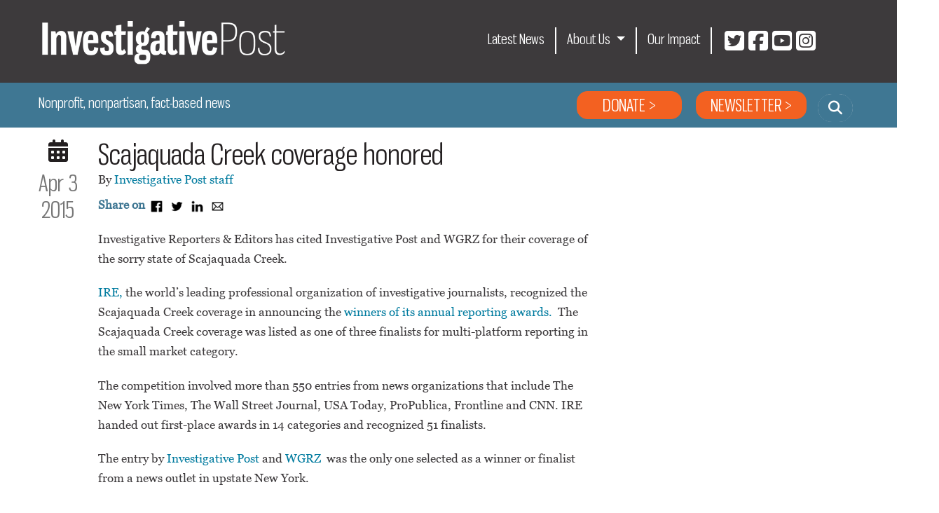

--- FILE ---
content_type: text/html; charset=UTF-8
request_url: https://www.investigativepost.org/2015/04/03/scajaquada-creek-coverage-honored/
body_size: 73670
content:
<!doctype html>
<html lang="en-US" id="html" class="no-js">
  <head>
    <meta charset="UTF-8">
    <title>Scajaquada Creek coverage honored - Investigative Post : Investigative Post</title>

    <link href="//www.google-analytics.com" rel="dns-prefetch">
    <link href="https://www.investigativepost.org/wp-content/themes/html5blank/img/icons/favicon.png" rel="shortcut icon">

    <link rel="apple-touch-icon" sizes="57x57" href="https://www.investigativepost.org/wp-content/themes/html5blank/img/icons/apple-icon-57x57.png">
<link rel="apple-touch-icon" sizes="60x60" href="https://www.investigativepost.org/wp-content/themes/html5blank/img/icons/apple-icon-60x60.png">
<link rel="apple-touch-icon" sizes="72x72" href="https://www.investigativepost.org/wp-content/themes/html5blank/img/icons/apple-icon-72x72.png">
<link rel="apple-touch-icon" sizes="76x76" href="https://www.investigativepost.org/wp-content/themes/html5blank/img/icons/apple-icon-76x76.png">
<link rel="apple-touch-icon" sizes="114x114" href="https://www.investigativepost.org/wp-content/themes/html5blank/img/icons/apple-icon-114x114.png">
<link rel="apple-touch-icon" sizes="120x120" href="https://www.investigativepost.org/wp-content/themes/html5blank/img/icons/apple-icon-120x120.png">
<link rel="apple-touch-icon" sizes="144x144" href="https://www.investigativepost.org/wp-content/themes/html5blank/img/icons/apple-icon-144x144.png">
<link rel="apple-touch-icon" sizes="152x152" href="https://www.investigativepost.org/wp-content/themes/html5blank/img/icons/apple-icon-152x152.png">
<link rel="apple-touch-icon" sizes="180x180" href="https://www.investigativepost.org/wp-content/themes/html5blank/img/icons/apple-icon-180x180.png">
<link rel="icon" type="image/png" sizes="192x192"  href="https://www.investigativepost.org/wp-content/themes/html5blank/img/icons/android-icon-192x192.png">
<link rel="icon" type="image/png" sizes="32x32" href="https://www.investigativepost.org/wp-content/themes/html5blank/img/icons/favicon-32x32.png">
<link rel="icon" type="image/png" sizes="96x96" href="https://www.investigativepost.org/wp-content/themes/html5blank/img/icons/favicon-96x96.png">
<link rel="icon" type="image/png" sizes="16x16" href="https://www.investigativepost.org/wp-content/themes/html5blank/img/icons/favicon-16x16.png">
<link rel="manifest" href="https://www.investigativepost.org/wp-content/themes/html5blank/img/icons/manifest.json">
<meta name="msapplication-TileColor" content="#ffffff">
<meta name="msapplication-TileImage" content="https://www.investigativepost.org/wp-content/themes/html5blank/img/icons/ms-icon-144x144.png">
<meta name="theme-color" content="#ffffff">
    <!-- <link href="https://www.investigativepost.org/wp-content/themes/html5blank/img/icons/touch.png" rel="apple-touch-icon-precomposed"> -->
    <link rel="preconnect" href="https://fonts.gstatic.com">
<link href="https://fonts.googleapis.com/css2?family=Source+Serif+Pro:ital,wght@0,400;0,700;1,400&display=swap" rel="stylesheet">
    <meta http-equiv="X-UA-Compatible" content="IE=edge,chrome=1">
    <meta name="viewport" content="width=device-width, initial-scale=1.0">
    <meta name="description" content="Buffalo &amp; WNY Investigative Reporting Center">

    <!-- Google Tag Manager -->
<script>(function(w,d,s,l,i){w[l]=w[l]||[];w[l].push({'gtm.start':
new Date().getTime(),event:'gtm.js'});var f=d.getElementsByTagName(s)[0],
j=d.createElement(s),dl=l!='dataLayer'?'&l='+l:'';j.async=true;j.src=
'https://www.googletagmanager.com/gtm.js?id='+i+dl;f.parentNode.insertBefore(j,f);
})(window,document,'script','dataLayer','GTM-WKW3HQJ');</script>
<!-- End Google Tag Manager -->
<meta name='robots' content='index, follow, max-image-preview:large, max-snippet:-1, max-video-preview:-1' />
	<style>img:is([sizes="auto" i], [sizes^="auto," i]) { contain-intrinsic-size: 3000px 1500px }</style>
	
	<!-- This site is optimized with the Yoast SEO plugin v25.0 - https://yoast.com/wordpress/plugins/seo/ -->
	<meta name="description" content="Investigative Reporters &amp; Editors recognizes stories on Scajaquada Creek produced by Investigative Post and WGRZ." />
	<link rel="canonical" href="https://www.investigativepost.org/2015/04/03/scajaquada-creek-coverage-honored/" />
	<meta property="og:locale" content="en_US" />
	<meta property="og:type" content="article" />
	<meta property="og:title" content="Scajaquada Creek coverage honored - Investigative Post" />
	<meta property="og:description" content="Investigative Reporters &amp; Editors recognizes stories on Scajaquada Creek produced by Investigative Post and WGRZ." />
	<meta property="og:url" content="https://www.investigativepost.org/2015/04/03/scajaquada-creek-coverage-honored/" />
	<meta property="og:site_name" content="Investigative Post" />
	<meta property="article:publisher" content="https://www.facebook.com/ipostnews" />
	<meta property="article:published_time" content="2015-04-03T20:00:09+00:00" />
	<meta property="article:modified_time" content="2015-04-06T00:40:42+00:00" />
	<meta property="og:image" content="https://i0.wp.com/www.investigativepost.org/wp-content/uploads/2020/06/InvestigativePostSquareLogo1000.png?fit=1000%2C1000&ssl=1" />
	<meta property="og:image:width" content="1000" />
	<meta property="og:image:height" content="1000" />
	<meta property="og:image:type" content="image/png" />
	<meta name="author" content="Investigative Post staff" />
	<meta name="twitter:card" content="summary_large_image" />
	<meta name="twitter:creator" content="@ipostnews" />
	<meta name="twitter:site" content="@ipostnews" />
	<meta name="twitter:label1" content="Written by" />
	<meta name="twitter:data1" content="Investigative Post staff" />
	<meta name="twitter:label2" content="Est. reading time" />
	<meta name="twitter:data2" content="3 minutes" />
	<script type="application/ld+json" class="yoast-schema-graph">{"@context":"https://schema.org","@graph":[{"@type":"Article","@id":"https://www.investigativepost.org/2015/04/03/scajaquada-creek-coverage-honored/#article","isPartOf":{"@id":"https://www.investigativepost.org/2015/04/03/scajaquada-creek-coverage-honored/"},"author":{"name":"Investigative Post staff","@id":"https://www.investigativepost.org/#/schema/person/17a00ceb15f22794848792f942c27c54"},"headline":"Scajaquada Creek coverage honored","datePublished":"2015-04-03T20:00:09+00:00","dateModified":"2015-04-06T00:40:42+00:00","mainEntityOfPage":{"@id":"https://www.investigativepost.org/2015/04/03/scajaquada-creek-coverage-honored/"},"wordCount":535,"commentCount":2,"publisher":{"@id":"https://www.investigativepost.org/#organization"},"keywords":["Investigative Post","Scajaquada Creek"],"articleSection":["Organization News"],"inLanguage":"en-US","potentialAction":[{"@type":"CommentAction","name":"Comment","target":["https://www.investigativepost.org/2015/04/03/scajaquada-creek-coverage-honored/#respond"]}]},{"@type":"WebPage","@id":"https://www.investigativepost.org/2015/04/03/scajaquada-creek-coverage-honored/","url":"https://www.investigativepost.org/2015/04/03/scajaquada-creek-coverage-honored/","name":"Scajaquada Creek coverage honored - Investigative Post","isPartOf":{"@id":"https://www.investigativepost.org/#website"},"datePublished":"2015-04-03T20:00:09+00:00","dateModified":"2015-04-06T00:40:42+00:00","description":"Investigative Reporters & Editors recognizes stories on Scajaquada Creek produced by Investigative Post and WGRZ.","inLanguage":"en-US","potentialAction":[{"@type":"ReadAction","target":["https://www.investigativepost.org/2015/04/03/scajaquada-creek-coverage-honored/"]}]},{"@type":"WebSite","@id":"https://www.investigativepost.org/#website","url":"https://www.investigativepost.org/","name":"Investigative Post","description":"Buffalo &amp; WNY Investigative Reporting Center","publisher":{"@id":"https://www.investigativepost.org/#organization"},"potentialAction":[{"@type":"SearchAction","target":{"@type":"EntryPoint","urlTemplate":"https://www.investigativepost.org/?s={search_term_string}"},"query-input":{"@type":"PropertyValueSpecification","valueRequired":true,"valueName":"search_term_string"}}],"inLanguage":"en-US"},{"@type":"Organization","@id":"https://www.investigativepost.org/#organization","name":"Investigative Post","url":"https://www.investigativepost.org/","logo":{"@type":"ImageObject","inLanguage":"en-US","@id":"https://www.investigativepost.org/#/schema/logo/image/","url":"https://www.investigativepost.org/wp-content/uploads/2024/04/cropped-investigative-post-1.png","contentUrl":"https://www.investigativepost.org/wp-content/uploads/2024/04/cropped-investigative-post-1.png","width":512,"height":512,"caption":"Investigative Post"},"image":{"@id":"https://www.investigativepost.org/#/schema/logo/image/"},"sameAs":["https://www.facebook.com/ipostnews","https://x.com/ipostnews"]},{"@type":"Person","@id":"https://www.investigativepost.org/#/schema/person/17a00ceb15f22794848792f942c27c54","name":"Investigative Post staff","image":{"@type":"ImageObject","inLanguage":"en-US","@id":"https://www.investigativepost.org/#/schema/person/image/","url":"https://secure.gravatar.com/avatar/31e366a0185d4db1c6e8f4a1b0bab6516e6d59714dae29cd125438b8fc124c9a?s=96&d=mm&r=g","contentUrl":"https://secure.gravatar.com/avatar/31e366a0185d4db1c6e8f4a1b0bab6516e6d59714dae29cd125438b8fc124c9a?s=96&d=mm&r=g","caption":"Investigative Post staff"},"url":"https://www.investigativepost.org/author/ipoststaff/"}]}</script>
	<!-- / Yoast SEO plugin. -->


<link rel='dns-prefetch' href='//www.googletagmanager.com' />
<link rel='dns-prefetch' href='//stats.wp.com' />
<link rel='preconnect' href='//i0.wp.com' />
<link rel='preconnect' href='//c0.wp.com' />
<script type="text/javascript" id="wpp-js" src="https://www.investigativepost.org/wp-content/plugins/wordpress-popular-posts/assets/js/wpp.min.js?ver=7.3.1" data-sampling="0" data-sampling-rate="100" data-api-url="https://www.investigativepost.org/wp-json/wordpress-popular-posts" data-post-id="4891" data-token="eabbb48668" data-lang="0" data-debug="0"></script>
		<!-- This site uses the Google Analytics by MonsterInsights plugin v9.4.1 - Using Analytics tracking - https://www.monsterinsights.com/ -->
		<!-- Note: MonsterInsights is not currently configured on this site. The site owner needs to authenticate with Google Analytics in the MonsterInsights settings panel. -->
					<!-- No tracking code set -->
				<!-- / Google Analytics by MonsterInsights -->
		<script type="text/javascript">
/* <![CDATA[ */
window._wpemojiSettings = {"baseUrl":"https:\/\/s.w.org\/images\/core\/emoji\/15.1.0\/72x72\/","ext":".png","svgUrl":"https:\/\/s.w.org\/images\/core\/emoji\/15.1.0\/svg\/","svgExt":".svg","source":{"concatemoji":"https:\/\/www.investigativepost.org\/wp-includes\/js\/wp-emoji-release.min.js?ver=6.8"}};
/*! This file is auto-generated */
!function(i,n){var o,s,e;function c(e){try{var t={supportTests:e,timestamp:(new Date).valueOf()};sessionStorage.setItem(o,JSON.stringify(t))}catch(e){}}function p(e,t,n){e.clearRect(0,0,e.canvas.width,e.canvas.height),e.fillText(t,0,0);var t=new Uint32Array(e.getImageData(0,0,e.canvas.width,e.canvas.height).data),r=(e.clearRect(0,0,e.canvas.width,e.canvas.height),e.fillText(n,0,0),new Uint32Array(e.getImageData(0,0,e.canvas.width,e.canvas.height).data));return t.every(function(e,t){return e===r[t]})}function u(e,t,n){switch(t){case"flag":return n(e,"\ud83c\udff3\ufe0f\u200d\u26a7\ufe0f","\ud83c\udff3\ufe0f\u200b\u26a7\ufe0f")?!1:!n(e,"\ud83c\uddfa\ud83c\uddf3","\ud83c\uddfa\u200b\ud83c\uddf3")&&!n(e,"\ud83c\udff4\udb40\udc67\udb40\udc62\udb40\udc65\udb40\udc6e\udb40\udc67\udb40\udc7f","\ud83c\udff4\u200b\udb40\udc67\u200b\udb40\udc62\u200b\udb40\udc65\u200b\udb40\udc6e\u200b\udb40\udc67\u200b\udb40\udc7f");case"emoji":return!n(e,"\ud83d\udc26\u200d\ud83d\udd25","\ud83d\udc26\u200b\ud83d\udd25")}return!1}function f(e,t,n){var r="undefined"!=typeof WorkerGlobalScope&&self instanceof WorkerGlobalScope?new OffscreenCanvas(300,150):i.createElement("canvas"),a=r.getContext("2d",{willReadFrequently:!0}),o=(a.textBaseline="top",a.font="600 32px Arial",{});return e.forEach(function(e){o[e]=t(a,e,n)}),o}function t(e){var t=i.createElement("script");t.src=e,t.defer=!0,i.head.appendChild(t)}"undefined"!=typeof Promise&&(o="wpEmojiSettingsSupports",s=["flag","emoji"],n.supports={everything:!0,everythingExceptFlag:!0},e=new Promise(function(e){i.addEventListener("DOMContentLoaded",e,{once:!0})}),new Promise(function(t){var n=function(){try{var e=JSON.parse(sessionStorage.getItem(o));if("object"==typeof e&&"number"==typeof e.timestamp&&(new Date).valueOf()<e.timestamp+604800&&"object"==typeof e.supportTests)return e.supportTests}catch(e){}return null}();if(!n){if("undefined"!=typeof Worker&&"undefined"!=typeof OffscreenCanvas&&"undefined"!=typeof URL&&URL.createObjectURL&&"undefined"!=typeof Blob)try{var e="postMessage("+f.toString()+"("+[JSON.stringify(s),u.toString(),p.toString()].join(",")+"));",r=new Blob([e],{type:"text/javascript"}),a=new Worker(URL.createObjectURL(r),{name:"wpTestEmojiSupports"});return void(a.onmessage=function(e){c(n=e.data),a.terminate(),t(n)})}catch(e){}c(n=f(s,u,p))}t(n)}).then(function(e){for(var t in e)n.supports[t]=e[t],n.supports.everything=n.supports.everything&&n.supports[t],"flag"!==t&&(n.supports.everythingExceptFlag=n.supports.everythingExceptFlag&&n.supports[t]);n.supports.everythingExceptFlag=n.supports.everythingExceptFlag&&!n.supports.flag,n.DOMReady=!1,n.readyCallback=function(){n.DOMReady=!0}}).then(function(){return e}).then(function(){var e;n.supports.everything||(n.readyCallback(),(e=n.source||{}).concatemoji?t(e.concatemoji):e.wpemoji&&e.twemoji&&(t(e.twemoji),t(e.wpemoji)))}))}((window,document),window._wpemojiSettings);
/* ]]> */
</script>
<script>function cpLoadCSS(e,t,n){"use strict";var i=window.document.createElement("link"),o=t||window.document.getElementsByTagName("script")[0];return i.rel="stylesheet",i.href=e,i.media="only x",o.parentNode.insertBefore(i,o),setTimeout(function(){i.media=n||"all"}),i}</script><style>.cp-popup-container .cpro-overlay,.cp-popup-container .cp-popup-wrapper{opacity:0;visibility:hidden;display:none}</style><link rel='stylesheet' id='flick-css' href='https://www.investigativepost.org/wp-content/plugins/mailchimp/assets/css/flick/flick.css?ver=1.7.0' media='all' />
<link rel='stylesheet' id='mailchimp_sf_main_css-css' href='https://www.investigativepost.org/?mcsf_action=main_css&#038;ver=1.7.0' media='all' />
<link rel='stylesheet' id='fortawesome-css' href='https://www.investigativepost.org/wp-content/themes/html5blank/libraries/fortawesome/fontawesome-free/css/all.min.css?ver=1.0.0' media='all' />
<style id='wp-emoji-styles-inline-css' type='text/css'>

	img.wp-smiley, img.emoji {
		display: inline !important;
		border: none !important;
		box-shadow: none !important;
		height: 1em !important;
		width: 1em !important;
		margin: 0 0.07em !important;
		vertical-align: -0.1em !important;
		background: none !important;
		padding: 0 !important;
	}
</style>
<link rel='stylesheet' id='wp-block-library-css' href='https://c0.wp.com/c/6.8/wp-includes/css/dist/block-library/style.min.css' media='all' />
<style id='classic-theme-styles-inline-css' type='text/css'>
/*! This file is auto-generated */
.wp-block-button__link{color:#fff;background-color:#32373c;border-radius:9999px;box-shadow:none;text-decoration:none;padding:calc(.667em + 2px) calc(1.333em + 2px);font-size:1.125em}.wp-block-file__button{background:#32373c;color:#fff;text-decoration:none}
</style>
<link rel='stylesheet' id='mediaelement-css' href='https://c0.wp.com/c/6.8/wp-includes/js/mediaelement/mediaelementplayer-legacy.min.css' media='all' />
<link rel='stylesheet' id='wp-mediaelement-css' href='https://c0.wp.com/c/6.8/wp-includes/js/mediaelement/wp-mediaelement.min.css' media='all' />
<style id='jetpack-sharing-buttons-style-inline-css' type='text/css'>
.jetpack-sharing-buttons__services-list{display:flex;flex-direction:row;flex-wrap:wrap;gap:0;list-style-type:none;margin:5px;padding:0}.jetpack-sharing-buttons__services-list.has-small-icon-size{font-size:12px}.jetpack-sharing-buttons__services-list.has-normal-icon-size{font-size:16px}.jetpack-sharing-buttons__services-list.has-large-icon-size{font-size:24px}.jetpack-sharing-buttons__services-list.has-huge-icon-size{font-size:36px}@media print{.jetpack-sharing-buttons__services-list{display:none!important}}.editor-styles-wrapper .wp-block-jetpack-sharing-buttons{gap:0;padding-inline-start:0}ul.jetpack-sharing-buttons__services-list.has-background{padding:1.25em 2.375em}
</style>
<style id='powerpress-player-block-style-inline-css' type='text/css'>


</style>
<style id='global-styles-inline-css' type='text/css'>
:root{--wp--preset--aspect-ratio--square: 1;--wp--preset--aspect-ratio--4-3: 4/3;--wp--preset--aspect-ratio--3-4: 3/4;--wp--preset--aspect-ratio--3-2: 3/2;--wp--preset--aspect-ratio--2-3: 2/3;--wp--preset--aspect-ratio--16-9: 16/9;--wp--preset--aspect-ratio--9-16: 9/16;--wp--preset--color--black: #000000;--wp--preset--color--cyan-bluish-gray: #abb8c3;--wp--preset--color--white: #ffffff;--wp--preset--color--pale-pink: #f78da7;--wp--preset--color--vivid-red: #cf2e2e;--wp--preset--color--luminous-vivid-orange: #ff6900;--wp--preset--color--luminous-vivid-amber: #fcb900;--wp--preset--color--light-green-cyan: #7bdcb5;--wp--preset--color--vivid-green-cyan: #00d084;--wp--preset--color--pale-cyan-blue: #8ed1fc;--wp--preset--color--vivid-cyan-blue: #0693e3;--wp--preset--color--vivid-purple: #9b51e0;--wp--preset--gradient--vivid-cyan-blue-to-vivid-purple: linear-gradient(135deg,rgba(6,147,227,1) 0%,rgb(155,81,224) 100%);--wp--preset--gradient--light-green-cyan-to-vivid-green-cyan: linear-gradient(135deg,rgb(122,220,180) 0%,rgb(0,208,130) 100%);--wp--preset--gradient--luminous-vivid-amber-to-luminous-vivid-orange: linear-gradient(135deg,rgba(252,185,0,1) 0%,rgba(255,105,0,1) 100%);--wp--preset--gradient--luminous-vivid-orange-to-vivid-red: linear-gradient(135deg,rgba(255,105,0,1) 0%,rgb(207,46,46) 100%);--wp--preset--gradient--very-light-gray-to-cyan-bluish-gray: linear-gradient(135deg,rgb(238,238,238) 0%,rgb(169,184,195) 100%);--wp--preset--gradient--cool-to-warm-spectrum: linear-gradient(135deg,rgb(74,234,220) 0%,rgb(151,120,209) 20%,rgb(207,42,186) 40%,rgb(238,44,130) 60%,rgb(251,105,98) 80%,rgb(254,248,76) 100%);--wp--preset--gradient--blush-light-purple: linear-gradient(135deg,rgb(255,206,236) 0%,rgb(152,150,240) 100%);--wp--preset--gradient--blush-bordeaux: linear-gradient(135deg,rgb(254,205,165) 0%,rgb(254,45,45) 50%,rgb(107,0,62) 100%);--wp--preset--gradient--luminous-dusk: linear-gradient(135deg,rgb(255,203,112) 0%,rgb(199,81,192) 50%,rgb(65,88,208) 100%);--wp--preset--gradient--pale-ocean: linear-gradient(135deg,rgb(255,245,203) 0%,rgb(182,227,212) 50%,rgb(51,167,181) 100%);--wp--preset--gradient--electric-grass: linear-gradient(135deg,rgb(202,248,128) 0%,rgb(113,206,126) 100%);--wp--preset--gradient--midnight: linear-gradient(135deg,rgb(2,3,129) 0%,rgb(40,116,252) 100%);--wp--preset--font-size--small: 13px;--wp--preset--font-size--medium: 20px;--wp--preset--font-size--large: 36px;--wp--preset--font-size--x-large: 42px;--wp--preset--spacing--20: 0.44rem;--wp--preset--spacing--30: 0.67rem;--wp--preset--spacing--40: 1rem;--wp--preset--spacing--50: 1.5rem;--wp--preset--spacing--60: 2.25rem;--wp--preset--spacing--70: 3.38rem;--wp--preset--spacing--80: 5.06rem;--wp--preset--shadow--natural: 6px 6px 9px rgba(0, 0, 0, 0.2);--wp--preset--shadow--deep: 12px 12px 50px rgba(0, 0, 0, 0.4);--wp--preset--shadow--sharp: 6px 6px 0px rgba(0, 0, 0, 0.2);--wp--preset--shadow--outlined: 6px 6px 0px -3px rgba(255, 255, 255, 1), 6px 6px rgba(0, 0, 0, 1);--wp--preset--shadow--crisp: 6px 6px 0px rgba(0, 0, 0, 1);}:where(.is-layout-flex){gap: 0.5em;}:where(.is-layout-grid){gap: 0.5em;}body .is-layout-flex{display: flex;}.is-layout-flex{flex-wrap: wrap;align-items: center;}.is-layout-flex > :is(*, div){margin: 0;}body .is-layout-grid{display: grid;}.is-layout-grid > :is(*, div){margin: 0;}:where(.wp-block-columns.is-layout-flex){gap: 2em;}:where(.wp-block-columns.is-layout-grid){gap: 2em;}:where(.wp-block-post-template.is-layout-flex){gap: 1.25em;}:where(.wp-block-post-template.is-layout-grid){gap: 1.25em;}.has-black-color{color: var(--wp--preset--color--black) !important;}.has-cyan-bluish-gray-color{color: var(--wp--preset--color--cyan-bluish-gray) !important;}.has-white-color{color: var(--wp--preset--color--white) !important;}.has-pale-pink-color{color: var(--wp--preset--color--pale-pink) !important;}.has-vivid-red-color{color: var(--wp--preset--color--vivid-red) !important;}.has-luminous-vivid-orange-color{color: var(--wp--preset--color--luminous-vivid-orange) !important;}.has-luminous-vivid-amber-color{color: var(--wp--preset--color--luminous-vivid-amber) !important;}.has-light-green-cyan-color{color: var(--wp--preset--color--light-green-cyan) !important;}.has-vivid-green-cyan-color{color: var(--wp--preset--color--vivid-green-cyan) !important;}.has-pale-cyan-blue-color{color: var(--wp--preset--color--pale-cyan-blue) !important;}.has-vivid-cyan-blue-color{color: var(--wp--preset--color--vivid-cyan-blue) !important;}.has-vivid-purple-color{color: var(--wp--preset--color--vivid-purple) !important;}.has-black-background-color{background-color: var(--wp--preset--color--black) !important;}.has-cyan-bluish-gray-background-color{background-color: var(--wp--preset--color--cyan-bluish-gray) !important;}.has-white-background-color{background-color: var(--wp--preset--color--white) !important;}.has-pale-pink-background-color{background-color: var(--wp--preset--color--pale-pink) !important;}.has-vivid-red-background-color{background-color: var(--wp--preset--color--vivid-red) !important;}.has-luminous-vivid-orange-background-color{background-color: var(--wp--preset--color--luminous-vivid-orange) !important;}.has-luminous-vivid-amber-background-color{background-color: var(--wp--preset--color--luminous-vivid-amber) !important;}.has-light-green-cyan-background-color{background-color: var(--wp--preset--color--light-green-cyan) !important;}.has-vivid-green-cyan-background-color{background-color: var(--wp--preset--color--vivid-green-cyan) !important;}.has-pale-cyan-blue-background-color{background-color: var(--wp--preset--color--pale-cyan-blue) !important;}.has-vivid-cyan-blue-background-color{background-color: var(--wp--preset--color--vivid-cyan-blue) !important;}.has-vivid-purple-background-color{background-color: var(--wp--preset--color--vivid-purple) !important;}.has-black-border-color{border-color: var(--wp--preset--color--black) !important;}.has-cyan-bluish-gray-border-color{border-color: var(--wp--preset--color--cyan-bluish-gray) !important;}.has-white-border-color{border-color: var(--wp--preset--color--white) !important;}.has-pale-pink-border-color{border-color: var(--wp--preset--color--pale-pink) !important;}.has-vivid-red-border-color{border-color: var(--wp--preset--color--vivid-red) !important;}.has-luminous-vivid-orange-border-color{border-color: var(--wp--preset--color--luminous-vivid-orange) !important;}.has-luminous-vivid-amber-border-color{border-color: var(--wp--preset--color--luminous-vivid-amber) !important;}.has-light-green-cyan-border-color{border-color: var(--wp--preset--color--light-green-cyan) !important;}.has-vivid-green-cyan-border-color{border-color: var(--wp--preset--color--vivid-green-cyan) !important;}.has-pale-cyan-blue-border-color{border-color: var(--wp--preset--color--pale-cyan-blue) !important;}.has-vivid-cyan-blue-border-color{border-color: var(--wp--preset--color--vivid-cyan-blue) !important;}.has-vivid-purple-border-color{border-color: var(--wp--preset--color--vivid-purple) !important;}.has-vivid-cyan-blue-to-vivid-purple-gradient-background{background: var(--wp--preset--gradient--vivid-cyan-blue-to-vivid-purple) !important;}.has-light-green-cyan-to-vivid-green-cyan-gradient-background{background: var(--wp--preset--gradient--light-green-cyan-to-vivid-green-cyan) !important;}.has-luminous-vivid-amber-to-luminous-vivid-orange-gradient-background{background: var(--wp--preset--gradient--luminous-vivid-amber-to-luminous-vivid-orange) !important;}.has-luminous-vivid-orange-to-vivid-red-gradient-background{background: var(--wp--preset--gradient--luminous-vivid-orange-to-vivid-red) !important;}.has-very-light-gray-to-cyan-bluish-gray-gradient-background{background: var(--wp--preset--gradient--very-light-gray-to-cyan-bluish-gray) !important;}.has-cool-to-warm-spectrum-gradient-background{background: var(--wp--preset--gradient--cool-to-warm-spectrum) !important;}.has-blush-light-purple-gradient-background{background: var(--wp--preset--gradient--blush-light-purple) !important;}.has-blush-bordeaux-gradient-background{background: var(--wp--preset--gradient--blush-bordeaux) !important;}.has-luminous-dusk-gradient-background{background: var(--wp--preset--gradient--luminous-dusk) !important;}.has-pale-ocean-gradient-background{background: var(--wp--preset--gradient--pale-ocean) !important;}.has-electric-grass-gradient-background{background: var(--wp--preset--gradient--electric-grass) !important;}.has-midnight-gradient-background{background: var(--wp--preset--gradient--midnight) !important;}.has-small-font-size{font-size: var(--wp--preset--font-size--small) !important;}.has-medium-font-size{font-size: var(--wp--preset--font-size--medium) !important;}.has-large-font-size{font-size: var(--wp--preset--font-size--large) !important;}.has-x-large-font-size{font-size: var(--wp--preset--font-size--x-large) !important;}
:where(.wp-block-post-template.is-layout-flex){gap: 1.25em;}:where(.wp-block-post-template.is-layout-grid){gap: 1.25em;}
:where(.wp-block-columns.is-layout-flex){gap: 2em;}:where(.wp-block-columns.is-layout-grid){gap: 2em;}
:root :where(.wp-block-pullquote){font-size: 1.5em;line-height: 1.6;}
</style>
<link rel='stylesheet' id='newspack-popups-view-css' href='https://www.investigativepost.org/wp-content/plugins/newspack-popups/includes/../dist/view.css?ver=1741050525' media='all' />
<link rel='stylesheet' id='wp-polls-css' href='https://www.investigativepost.org/wp-content/plugins/wp-polls/polls-css.css?ver=2.77.3' media='all' />
<style id='wp-polls-inline-css' type='text/css'>
.wp-polls .pollbar {
	margin: 1px;
	font-size: 6px;
	line-height: 8px;
	height: 8px;
	background-image: url('https://www.investigativepost.org/wp-content/plugins/wp-polls/images/default/pollbg.gif');
	border: 1px solid #c8c8c8;
}

</style>
<script>document.addEventListener('DOMContentLoaded', function(event) {  if( typeof cpLoadCSS !== 'undefined' ) { cpLoadCSS('https://www.investigativepost.org/wp-content/plugins/convertpro/assets/modules/css/cp-popup.min.css?ver=1.8.1', 0, 'all'); } }); </script>
<link rel='stylesheet' id='arve-css' href='https://www.investigativepost.org/wp-content/plugins/advanced-responsive-video-embedder/build/main.css?ver=10.6.12' media='all' />
<link rel='stylesheet' id='wordpress-popular-posts-css-css' href='https://www.investigativepost.org/wp-content/plugins/wordpress-popular-posts/assets/css/wpp.css?ver=7.3.1' media='all' />
<link rel='stylesheet' id='ocarousel-css' href='https://www.investigativepost.org/wp-content/themes/html5blank/owl-carousel/assets/owl.carousel.min.css?ver=2.3.4' media='all' />
<link rel='stylesheet' id='oocarousel-css' href='https://www.investigativepost.org/wp-content/themes/html5blank/owl-carousel/assets/owl.theme.default.min.css?ver=2.3.4' media='all' />
<link rel='stylesheet' id='bootstrap-css' href='https://www.investigativepost.org/wp-content/themes/html5blank/bootstrap/css/bootstrap.min.css?ver=5.0' media='all' />
<link rel='stylesheet' id='investigativepostaos-css' href='https://www.investigativepost.org/wp-content/themes/html5blank/css/aos.css?ver=1.0.0' media='all' />
<link rel='stylesheet' id='investigativepost-css' href='https://www.investigativepost.org/wp-content/themes/html5blank/css/investigativepost.min.css?ver=1.2.10' media='all' />
<style id='akismet-widget-style-inline-css' type='text/css'>

			.a-stats {
				--akismet-color-mid-green: #357b49;
				--akismet-color-white: #fff;
				--akismet-color-light-grey: #f6f7f7;

				max-width: 350px;
				width: auto;
			}

			.a-stats * {
				all: unset;
				box-sizing: border-box;
			}

			.a-stats strong {
				font-weight: 600;
			}

			.a-stats a.a-stats__link,
			.a-stats a.a-stats__link:visited,
			.a-stats a.a-stats__link:active {
				background: var(--akismet-color-mid-green);
				border: none;
				box-shadow: none;
				border-radius: 8px;
				color: var(--akismet-color-white);
				cursor: pointer;
				display: block;
				font-family: -apple-system, BlinkMacSystemFont, 'Segoe UI', 'Roboto', 'Oxygen-Sans', 'Ubuntu', 'Cantarell', 'Helvetica Neue', sans-serif;
				font-weight: 500;
				padding: 12px;
				text-align: center;
				text-decoration: none;
				transition: all 0.2s ease;
			}

			/* Extra specificity to deal with TwentyTwentyOne focus style */
			.widget .a-stats a.a-stats__link:focus {
				background: var(--akismet-color-mid-green);
				color: var(--akismet-color-white);
				text-decoration: none;
			}

			.a-stats a.a-stats__link:hover {
				filter: brightness(110%);
				box-shadow: 0 4px 12px rgba(0, 0, 0, 0.06), 0 0 2px rgba(0, 0, 0, 0.16);
			}

			.a-stats .count {
				color: var(--akismet-color-white);
				display: block;
				font-size: 1.5em;
				line-height: 1.4;
				padding: 0 13px;
				white-space: nowrap;
			}
		
</style>
<script type="text/javascript" src="https://c0.wp.com/c/6.8/wp-includes/js/jquery/jquery.min.js" id="jquery-core-js"></script>
<script type="text/javascript" src="https://c0.wp.com/c/6.8/wp-includes/js/jquery/jquery-migrate.min.js" id="jquery-migrate-js"></script>
<script type="text/javascript" src="https://www.investigativepost.org/wp-content/themes/html5blank/bootstrap/js/bootstrap.bundle.min.js?ver=4.0" id="jquery.bootstrap-js"></script>
<script type="text/javascript" src="https://www.investigativepost.org/wp-content/themes/html5blank/owl-carousel/owl.carousel.min.js?ver=2.3.4" id="owlcarousel-js"></script>
<script type="text/javascript" src="https://www.investigativepost.org/wp-content/themes/html5blank/scrollmagic/ScrollMagic.min.js?ver=2.0.5" id="scrollMagic-js"></script>
<script type="text/javascript" src="https://www.investigativepost.org/wp-content/themes/html5blank/scrollmagic/lib/greensock/TweenMax.min.js?ver=2.0.5" id="smTween-js"></script>
<script type="text/javascript" src="https://www.investigativepost.org/wp-content/themes/html5blank/scrollmagic/plugins/animation.gsap.min.js?ver=2.0.5" id="smAnimate-js"></script>
<script type="text/javascript" src="https://www.investigativepost.org/wp-content/themes/html5blank/scrollmagic/lib/velocity.min.js?ver=1.2.1" id="smVelocity-js"></script>
<script type="text/javascript" src="https://www.investigativepost.org/wp-content/themes/html5blank/scrollmagic/plugins/animation.velocity.min.js?ver=2.0.5" id="smVelocitym-js"></script>
<script type="text/javascript" src="https://www.investigativepost.org/wp-content/themes/html5blank/scrollmagic/plugins/debug.addIndicators.min.js?ver=2.0.5" id="smIndicate-js"></script>
<script type="text/javascript" src="https://www.investigativepost.org/wp-content/themes/html5blank/js/scripts.min.js?ver=1.0.13" id="html5blankscripts-js"></script>

<!-- Google tag (gtag.js) snippet added by Site Kit -->

<!-- Google Analytics snippet added by Site Kit -->
<script type="text/javascript" src="https://www.googletagmanager.com/gtag/js?id=GT-TQSC4FR" id="google_gtagjs-js" async></script>
<script type="text/javascript" id="google_gtagjs-js-after">
/* <![CDATA[ */
window.dataLayer = window.dataLayer || [];function gtag(){dataLayer.push(arguments);}
gtag("set","linker",{"domains":["www.investigativepost.org"]});
gtag("js", new Date());
gtag("set", "developer_id.dZTNiMT", true);
gtag("config", "GT-TQSC4FR");
/* ]]> */
</script>

<!-- End Google tag (gtag.js) snippet added by Site Kit -->
<link rel="https://api.w.org/" href="https://www.investigativepost.org/wp-json/" /><link rel="alternate" title="JSON" type="application/json" href="https://www.investigativepost.org/wp-json/wp/v2/posts/4891" /><link rel="alternate" title="oEmbed (JSON)" type="application/json+oembed" href="https://www.investigativepost.org/wp-json/oembed/1.0/embed?url=https%3A%2F%2Fwww.investigativepost.org%2F2015%2F04%2F03%2Fscajaquada-creek-coverage-honored%2F" />
<link rel="alternate" title="oEmbed (XML)" type="text/xml+oembed" href="https://www.investigativepost.org/wp-json/oembed/1.0/embed?url=https%3A%2F%2Fwww.investigativepost.org%2F2015%2F04%2F03%2Fscajaquada-creek-coverage-honored%2F&#038;format=xml" />
<meta name="generator" content="Site Kit by Google 1.151.0" /><script async src="https://widgets.givebutter.com/latest.umd.cjs?acct=quEm2xccccrRp5Wd&p=wordpress"></script>

<!-- Meta Pixel Code -->
<script>
!function(f,b,e,v,n,t,s)
{if(f.fbq)return;n=f.fbq=function(){n.callMethod?
n.callMethod.apply(n,arguments):n.queue.push(arguments)};
if(!f._fbq)f._fbq=n;n.push=n;n.loaded=!0;n.version='2.0';
n.queue=[];t=b.createElement(e);t.async=!0;
t.src=v;s=b.getElementsByTagName(e)[0];
s.parentNode.insertBefore(t,s)}(window, document,'script',
'https://connect.facebook.net/en_US/fbevents.js');
fbq('init', '318683177615939');
fbq('track', 'PageView');
</script>
<noscript><img height="1" width="1" style="display:none"
src="https://www.facebook.com/tr?id=318683177615939&ev=PageView&noscript=1"
/></noscript>
<!-- End Meta Pixel Code -->

<script id="mcjs">!function(c,h,i,m,p){m=c.createElement(h),p=c.getElementsByTagName(h)[0],m.async=1,m.src=i,p.parentNode.insertBefore(m,p)}(document,"script","https://chimpstatic.com/mcjs-connected/js/users/2a06c22600092f2a2d0dc9a65/9140aac1148b142fefbe4933d.js");</script><script type="text/javascript">
	jQuery(function($) {
		$('.date-pick').each(function() {
			var format = $(this).data('format') || 'mm/dd/yyyy';
			format = format.replace(/yyyy/i, 'yy');
			$(this).datepicker({
				autoFocusNextInput: true,
				constrainInput: false,
				changeMonth: true,
				changeYear: true,
				beforeShow: function(input, inst) { $('#ui-datepicker-div').addClass('show'); },
				dateFormat: format.toLowerCase(),
			});
		});
		d = new Date();
		$('.birthdate-pick').each(function() {
			var format = $(this).data('format') || 'mm/dd';
			format = format.replace(/yyyy/i, 'yy');
			$(this).datepicker({
				autoFocusNextInput: true,
				constrainInput: false,
				changeMonth: true,
				changeYear: false,
				minDate: new Date(d.getFullYear(), 1-1, 1),
				maxDate: new Date(d.getFullYear(), 12-1, 31),
				beforeShow: function(input, inst) { $('#ui-datepicker-div').removeClass('show'); },
				dateFormat: format.toLowerCase(),
			});

		});

	});
</script>
  <script src="https://cdn.onesignal.com/sdks/web/v16/OneSignalSDK.page.js" defer></script>
  <script>
          window.OneSignalDeferred = window.OneSignalDeferred || [];
          OneSignalDeferred.push(async function(OneSignal) {
            await OneSignal.init({
              appId: "d407f0df-cb7c-4199-bb7c-6b040c2a15c9",
              serviceWorkerOverrideForTypical: true,
              path: "https://www.investigativepost.org/wp-content/plugins/onesignal-free-web-push-notifications/sdk_files/",
              serviceWorkerParam: { scope: "/wp-content/plugins/onesignal-free-web-push-notifications/sdk_files/push/onesignal/" },
              serviceWorkerPath: "OneSignalSDKWorker.js",
            });
          });

          // Unregister the legacy OneSignal service worker to prevent scope conflicts
          navigator.serviceWorker.getRegistrations().then((registrations) => {
            // Iterate through all registered service workers
            registrations.forEach((registration) => {
              // Check the script URL to identify the specific service worker
              if (registration.active && registration.active.scriptURL.includes('OneSignalSDKWorker.js.php')) {
                // Unregister the service worker
                registration.unregister().then((success) => {
                  if (success) {
                    console.log('OneSignalSW: Successfully unregistered:', registration.active.scriptURL);
                  } else {
                    console.log('OneSignalSW: Failed to unregister:', registration.active.scriptURL);
                  }
                });
              }
            });
          }).catch((error) => {
            console.error('Error fetching service worker registrations:', error);
          });
        </script>
            <script type="text/javascript"><!--
                                function powerpress_pinw(pinw_url){window.open(pinw_url, 'PowerPressPlayer','toolbar=0,status=0,resizable=1,width=460,height=320');	return false;}
                //-->

                // tabnab protection
                window.addEventListener('load', function () {
                    // make all links have rel="noopener noreferrer"
                    document.querySelectorAll('a[target="_blank"]').forEach(link => {
                        link.setAttribute('rel', 'noopener noreferrer');
                    });
                });
            </script>
            	<style>img#wpstats{display:none}</style>
		
		<script>
		(function(h,o,t,j,a,r){
			h.hj=h.hj||function(){(h.hj.q=h.hj.q||[]).push(arguments)};
			h._hjSettings={hjid:3643723,hjsv:5};
			a=o.getElementsByTagName('head')[0];
			r=o.createElement('script');r.async=1;
			r.src=t+h._hjSettings.hjid+j+h._hjSettings.hjsv;
			a.appendChild(r);
		})(window,document,'//static.hotjar.com/c/hotjar-','.js?sv=');
		</script>
		      <script>
        var ajaxurl = 'https://www.investigativepost.org/wp-admin/admin-ajax.php';
        var views_url = 'https://www.investigativepost.org/wp-content/plugins/press75-long-form-storybuilder/views/';
        var page_id = 4891      </script>
                <style id="wpp-loading-animation-styles">@-webkit-keyframes bgslide{from{background-position-x:0}to{background-position-x:-200%}}@keyframes bgslide{from{background-position-x:0}to{background-position-x:-200%}}.wpp-widget-block-placeholder,.wpp-shortcode-placeholder{margin:0 auto;width:60px;height:3px;background:#dd3737;background:linear-gradient(90deg,#dd3737 0%,#571313 10%,#dd3737 100%);background-size:200% auto;border-radius:3px;-webkit-animation:bgslide 1s infinite linear;animation:bgslide 1s infinite linear}</style>
            
<!-- Theme version -->
<meta name="generator" content="iPost 1.4.3" />
<meta name="generator" content="WooFramework 5.3.12" />

<!-- Alt Stylesheet -->

<!-- Custom Favicon -->
<link rel="shortcut icon" href="https://www.investigativepost.org/wp/wp-content/uploads/2012/01/favicon5.ico"/>

<!-- Woo Shortcodes CSS -->
<link href="https://www.investigativepost.org/wp-content/themes/html5blank/functions/css/shortcodes.css" rel="stylesheet" type="text/css" />

<!-- Custom Stylesheet -->
<link href="https://www.investigativepost.org/wp-content/themes/html5blank/custom.css" rel="stylesheet" type="text/css" />
		<style type="text/css" id="wp-custom-css">
			.cp_style_522196 #cp_heading-6-522196 .cp-target {
	color: #000;
    font-family: gnuolanebk-regular, sans-serif !important;
    font-size: 1.75rem !important;
    font-style: normal;
}

.cp_style_522196 #cp_heading-6-522196 .cp-target a {
	color: #000;
    font-family: gnuolanebk-regular, sans-serif !important;
    font-size: 1.75rem !important;
    font-style: normal;
}		</style>
		    <script>
      // conditionizr.com
      // configure environment tests
      // conditionizr.config({
      //   assets: '',
      //   tests: {}
      // });
    </script>
  </head>
  <body class="wp-singular post-template-default single single-post postid-4891 single-format-standard wp-custom-logo wp-theme-html5blank chrome scajaquada-creek-coverage-honored">
  <a href="#post-4891" class="skip">Skip to Content</a>
  <a name="top" class="top"></a>

<div id="mainNavWrap1" class="fixed-top">
<header class="mainHeader container-fluid">
      <div class="row">
        <div class="col-lg-4 pt-lg-3 pb-lg-3 col-sm-6">
        
                  <a href="https://www.investigativepost.org/" class="custom-logo-link" rel="home"><img width="606" height="146" src="https://i0.wp.com/www.investigativepost.org/wp-content/uploads/2022/09/investigative-post-logo-w-1.png?fit=606%2C146&amp;ssl=1" class="custom-logo" alt="Investigative Post" decoding="async" fetchpriority="high" srcset="https://i0.wp.com/www.investigativepost.org/wp-content/uploads/2022/09/investigative-post-logo-w-1.png?w=606&amp;ssl=1 606w, https://i0.wp.com/www.investigativepost.org/wp-content/uploads/2022/09/investigative-post-logo-w-1.png?resize=250%2C60&amp;ssl=1 250w, https://i0.wp.com/www.investigativepost.org/wp-content/uploads/2022/09/investigative-post-logo-w-1.png?resize=120%2C29&amp;ssl=1 120w" sizes="(max-width: 606px) 100vw, 606px" /></a>                  </div>
        <div class="col-lg-8 col-sm-6 justify-content-end align-items-center text-center mt-lg-4 pb-sm-3">
            <nav class="navbar navbar-expand-lg navbar-light" role="navigation" id="mainNav">

<div class="container-fluid">
    <!-- Brand and toggle get grouped for better mobile display -->
    <button class="navbar-toggler" type="button" data-bs-toggle="collapse" data-bs-target="#main-menu" aria-controls="main-menu" aria-expanded="false" aria-label="Toggle navigation">
    <i class="fas fa-bars"></i>
</button>
    <div class="collapse navbar-collapse justify-content-end me-sm-3" id="main-menu">
    <ul id="menu-main" class="navbar-nav"><li id="menu-item-333" class="nav-item menu-item menu-item-type-post_type menu-item-object-page menu-item-333"><a title="Latest News" href="https://www.investigativepost.org/latest/">Latest News</a></li>
<li id="menu-item-30" class="nav-item menu-item menu-item-type-post_type menu-item-object-page menu-item-has-children menu-item-30 dropdown"><a title="About Us" href="#" data-bs-toggle="dropdown" class="nav-link dropdown-toggle" aria-haspopup="true" aria-expanded="false">About Us <span class="caret"></span></a>
<ul role="menu" class=" dropdown-menu">
	<li id="menu-item-45" class="nav-item menu-item menu-item-type-post_type menu-item-object-page menu-item-45"><a title="contact" href="https://www.investigativepost.org/contact/">contact</a></li>
	<li id="menu-item-7941" class="nav-item menu-item menu-item-type-custom menu-item-object-custom menu-item-7941"><a title="submit news tip" href="/tip/">submit news tip</a></li>
	<li id="menu-item-5354" class="nav-item menu-item menu-item-type-custom menu-item-object-custom menu-item-5354"><a title="the organization" href="/about-us/">the organization</a></li>
	<li id="menu-item-514878" class="nav-item menu-item menu-item-type-post_type menu-item-object-page menu-item-514878"><a title="events" href="https://www.investigativepost.org/events/">events</a></li>
	<li id="menu-item-5943" class="nav-item menu-item menu-item-type-post_type menu-item-object-page menu-item-5943"><a title="journalism awards" href="https://www.investigativepost.org/about-us/journalism-awards/">journalism awards</a></li>
	<li id="menu-item-74" class="nav-item menu-item menu-item-type-post_type menu-item-object-page menu-item-74"><a title="staff" href="https://www.investigativepost.org/about-us/staff/">staff</a></li>
	<li id="menu-item-73" class="nav-item menu-item menu-item-type-post_type menu-item-object-page menu-item-73"><a title="board of directors" href="https://www.investigativepost.org/about-us/board-of-directors/">board of directors</a></li>
	<li id="menu-item-3585" class="nav-item menu-item menu-item-type-post_type menu-item-object-page menu-item-3585"><a title="donors" href="https://www.investigativepost.org/about-us/supporters/">donors</a></li>
	<li id="menu-item-6406" class="nav-item menu-item menu-item-type-post_type menu-item-object-page menu-item-6406"><a title="financial transparency policy" href="https://www.investigativepost.org/about-us/transparency-policy/">financial transparency policy</a></li>
	<li id="menu-item-76" class="nav-item menu-item menu-item-type-post_type menu-item-object-page menu-item-76"><a title="commenting policy" href="https://www.investigativepost.org/about-us/commenting-policy/">commenting policy</a></li>
	<li id="menu-item-920" class="nav-item menu-item menu-item-type-post_type menu-item-object-page menu-item-920"><a title="privacy policy" href="https://www.investigativepost.org/about-us/privacy-policy/">privacy policy</a></li>
</ul>
</li>
<li id="menu-item-7172" class="nav-item margRight menu-item menu-item-type-custom menu-item-object-custom menu-item-7172"><a title="Our Impact" href="https://www.investigativepost.org/impact/">Our Impact</a></li>
<li id="menu-item-513300" class="nav-item noBorder social menu-item menu-item-type-custom menu-item-object-custom menu-item-513300"><a title="Follow IP on Twitter" target="_blank" href="https://twitter.com/ipostnews"><i class="fab fa-twitter-square"></i></a></li>
<li id="menu-item-513301" class="nav-item noBorder social menu-item menu-item-type-custom menu-item-object-custom menu-item-513301"><a title="Follow IP on Facebook" target="_blank" href="https://www.facebook.com/ipostnews"><i class="fab fa-facebook-square"></i></a></li>
<li id="menu-item-513302" class="nav-item noBorder social menu-item menu-item-type-custom menu-item-object-custom menu-item-513302"><a title="Follow IP on YouTube" target="_blank" href="https://www.youtube.com/channel/UCttMFq0uHUu-LKfYiWpEfwQ"><i class="fab fa-youtube-square"></i></a></li>
<li id="menu-item-513303" class="nav-item social menu-item menu-item-type-custom menu-item-object-custom menu-item-513303"><a title="Follow IP on Instagram" target="_blank" href="https://www.instagram.com/ipostnews/?hl=en"><i class="fab fa-instagram-square"></i></a></li>
</ul>      <ul id="menu-social-media-footer" class="navbar-nav"><li id="menu-item-513072" class="menu-item menu-item-type-custom menu-item-object-custom menu-item-513072"><a target="_blank" href="https://www.facebook.com/ipostnews" title="Follow Us on Facebook"><i class="fab fa-facebook-square"></i></a></li>
<li id="menu-item-513073" class="menu-item menu-item-type-custom menu-item-object-custom menu-item-513073"><a target="_blank" href="https://www.instagram.com/ipostnews/?hl=en" title="Follow Us on Twitter"><i class="fab fa-twitter-square"></i></a></li>
<li id="menu-item-513074" class="menu-item menu-item-type-custom menu-item-object-custom menu-item-513074"><a target="_blank" href="https://www.youtube.com/channel/UCttMFq0uHUu-LKfYiWpEfwQ" title="Follow Us on YouTube"><i class="fab fa-youtube-square"></i></a></li>
<li id="menu-item-513075" class="menu-item menu-item-type-custom menu-item-object-custom menu-item-513075"><a target="_blank" href="https://www.instagram.com/ipostnews/?hl=en" title="Follow Us on Instagram"><i class="fab fa-instagram-square"></i></a></li>
</ul>  </div>

    </div>

</nav><!-- /nav --></div>
      </div> 
</header>
    
  
          <nav class="navbar navbar-expand-lg navbar-light" role="navigation" id="mainNav2">

          <div class="container-fluid  maxWidth">
              <!-- Brand and toggle get grouped for better mobile display -->
            
              <div class="me-3" id="main-menu2">
              <div id="text-5" class="widget_text">			<div class="textwidget"><div class="float-start slogan">
<h3>Nonprofit, nonpartisan, fact-based news</h3>
</div>
<div class="float-end">
<p class="d-inline"><a class="btn btn-primary me-sm-3" title="Donate to the investigative post" href="/donate/">Donate</a></p>
<p class="d-inline"><a class="btn btn-primary" title="Subscribe to the investigative post" href="/subscribe/">Newsletter</a></p>
</div>
</div>
		</div>                          </div>
            <!-- Search form -->
<form class="d-flex search" method="get" action="https://www.investigativepost.org" role="search">
<input class="form-control me-2 sinput"  type="search" name="s"  aria-label="Search" placeholder="Search" value="">
<button class="btn btn-search" type="submit"><i class="fa fa-search"  aria-hidden="true"></i></button>
</form>
<!--# end search form -->            </div>
          </nav><!-- /nav -->
          </div>
    <!-- wrapper -->
    <div class="wrapper container-fluid">
<main role="main row" class="row content main">
<a name="top"></a>
  <!-- section -->
  <section class="col-lg-8 col-xs-12 pt-3">
        <div class="menuTrigger"></div>
			<a name="section1" class="section1 anchorlink"></a>
		<!-- article -->
		<article id="post-4891" class="post-4891 post type-post status-publish format-standard hentry category-organization-news tag-investigative-post tag-scajaquada-creek">
		<div  class="d-flex">
	<div class="date text-center"><p><i class="fas fa-calendar-alt"></i></p><p>Apr 3<p>2015</p></div>
	<div class="pcontent">
			
			<!-- post title -->
			<h1 class="post-title">
				<a href="https://www.investigativepost.org/2015/04/03/scajaquada-creek-coverage-honored/" title="Scajaquada Creek coverage honored">Scajaquada Creek coverage honored</a>
			</h1>
			
			<!-- /post title -->
						<!-- post details -->
			<!-- /post details -->
						

			<div class="clearfix"></div>
            	<div class="byline">By <a href="https://www.investigativepost.org/author/ipoststaff/" title="Posts by Investigative Post staff" rel="author">Investigative Post staff</a></div>
            
                        
                        
                        
                        
                        
                        
                        
                        
                        
                        
                        
            
                        
		<ul class="share-buttons">
			<li><strong class="magText">Share on</strong></li>
			  <li><a href="https://www.facebook.com/sharer/sharer.php?u=https://www.investigativepost.org/2015/04/03/scajaquada-creek-coverage-honored/&quote=Scajaquada Creek coverage honored" title="Share on Facebook" target="_blank"><img alt="Share on Facebook" src="https://www.investigativepost.org/wp-content/themes/html5blank/img/simple_icons_black/Facebook.png" /></a></li>
			  <li><a href="https://twitter.com/intent/tweet?source=https://www.investigativepost.org/2015/04/03/scajaquada-creek-coverage-honored/&text=Scajaquada Creek coverage honored:%20https://www.investigativepost.org/2015/04/03/scajaquada-creek-coverage-honored/&via=ipostnews" target="_blank" title="Tweet"><img alt="Tweet" src="https://www.investigativepost.org/wp-content/themes/html5blank/img/simple_icons_black/Twitter.png" /></a></li>
			  <li><a href="http://www.linkedin.com/shareArticle?mini=true&url=https://www.investigativepost.org/2015/04/03/scajaquada-creek-coverage-honored/&title=Scajaquada Creek coverage honored&source=https://www.investigativepost.org/2015/04/03/scajaquada-creek-coverage-honored/" target="_blank" title="Share on LinkedIn"><img alt="Share on LinkedIn" src="https://www.investigativepost.org/wp-content/themes/html5blank/img/simple_icons_black/LinkedIn.png" /></a></li>
			  <li><a href="mailto:?subject=Scajaquada Creek coverage honored&body=Investigative Reporters &amp; Editors has cited Investigative Post and WGRZ for their coverage of the sorry state of Scajaquada Creek. IRE, the world&#8217;s leading professional organization of investigative journalists, recognized the Scajaquada Creek coverage in announcing the winners of its annual reporting awards.  The Scajaquada Creek coverage was listed as one of three finalists for multi-platform:%20https://www.investigativepost.org/2015/04/03/scajaquada-creek-coverage-honored/" target="_blank" title="Send email"><img alt="Send email" src="https://www.investigativepost.org/wp-content/themes/html5blank/img/simple_icons_black/Email.png" /></a></li>
			</ul>
            
            <div class="fix"></div>

						
						
			
						<div class="mostPopular">
			</div><p>Investigative Reporters &amp; Editors has cited Investigative Post and WGRZ for their coverage of the sorry state of Scajaquada Creek.</p>
<p><a href="http://ire.org/about/" target="_blank">IRE,</a> the world&#8217;s leading professional organization of investigative journalists, recognized the Scajaquada Creek coverage in announcing the <a href="http://ire.org/blog/ire-news/2015/04/03/announcing-2014-ire-awards/" target="_blank">winners of its annual reporting awards. </a> The Scajaquada Creek coverage was listed as one of three finalists for multi-platform reporting in the small market category.</p>
<p>The competition involved more than 550 entries from news organizations that include The New York Times, The Wall Street Journal, USA Today, ProPublica, Frontline and CNN. IRE handed out first-place awards in 14 categories and recognized 51 finalists.</p>
<p>The entry by<a href="http://www.investigativepost.org/" target="_blank"> Investigative Post</a> and <a href="http://www.wgrz.com/" target="_blank">WGRZ </a> was the only one selected as a winner or finalist from a news outlet in upstate New York.</p>
<p>Investigative Post was one of a half-dozen non-profit investigative reporting centers from across the nation whose work was cited as a winner or finalist by IRE.</p>
<p>&#8220;This is a gratifying recognition for the type of high-quality, high-impact reporting we&#8217;re doing at Investigative Post, in partnership with WGRZ,&#8221; said Editor Jim Heaney.</p>
<p>&#8220;We are proud to share this honor with Investigative Post,&#8221; said WGRZ News Director Jeff Woodard.</p>
<p>&#8220;Our partnership is providing high-quality, impactful investigative reporting for Buffalo and Western New York. It is gratifying to be on the same level with some of the largest investigative teams in the country,&#8221; he said.</p>
<p><a href="http://www.investigativepost.org/?s=Scajaquada&amp;submit.x=8&amp;submit.y=5&amp;submit=Go" target="_blank">The stories</a> were reported by <a href="http://www.investigativepost.org/author/dtelvock/" target="_blank">Dan Telvock,</a> environmental reporter for Investigative Post. His work is funded in part by the <a href="http://www.cfgb.org/" target="_blank">Community Foundation for Greater Buffalo.</a></p>
<p>Television versions of the stories were shot and edited by photojournalists Franco Ardito and Andy DeSantis of WGRZ. Heaney and Athan Kompos, executive producer with WGRZ, supervised the stories.</p>
<p>As reported by Investigative Post and WGRZ, the City of Buffalo and Town of Cheektowaga dump 500 million gallons of sewage mixed with stormwater runoff into Scajaquada Creek annually. As a result, sludge up to five feet deep lines some sections of the creek and the water is contaminated with fecal bacteria and avian botulism.</p>
<p>Telvock’s <a href="http://www.investigativepost.org/2014/07/17/the-scajaquada-crippled-creek/" target="_blank">story on July 17</a> first <a href="http://www.investigativepost.org/2014/07/24/disgust-outrage-scajaquada-creek/" target="_blank">triggered revulsion</a> by two state senators and later <a href="http://www.investigativepost.org/2014/12/11/town-53m-plan-attack-scajaquada-overflows/" target="_blank">promoted officials to act.</a> Cheektowaga has come up with the plan to stem the flow of sewage and runoff along its portion of the creek and state officials have pledged to help identify funding to pay for the work. Buffalo, meanwhile, is proceeding on several fronts to prevent raw sewage from getting into the creek.</p>
<p>Print versions of the main stories were also published in <a href="http://artvoice.com/" target="_blank">Artvoice.</a></p>
<p>Investigative Post&#8217;s model, which involves partnering with other news organizations to produce and distribute stories in multiple platforms, is part of national trend.</p>
<p>“Journalists are finding inventive ways to tell stories on multiple platforms and collaborating with other media outlets to produce ambitious projects for a variety of audiences,&#8221; said Ziva Branstetter, chairperson of the IRE Contest Committee.</p>
<p>Investigative Post is 501 (c)(3) non-profit that began operation in February 2012. It has a two-fold mission: produce investigative and analytical stories on topics of importance to the citizens of Buffalo and Western New York, and train young journalists in public service reporting.</p>
<p>Investigative Post&#8217;s work has previously been recognized by the New York State Associated Press Broadcasters Association.</p>
<span class="cp-load-after-post"></span><!-- VIDEO -->
						<!-- /END VIDEO -->
			


					
								
			<div class="fix"></div>
			
						
			<div class="fix"></div>
			<div class="author-footer">
				<div style="float:left;">	
					<img alt='' src='https://secure.gravatar.com/avatar/31e366a0185d4db1c6e8f4a1b0bab6516e6d59714dae29cd125438b8fc124c9a?s=96&#038;d=mm&#038;r=g' srcset='https://secure.gravatar.com/avatar/31e366a0185d4db1c6e8f4a1b0bab6516e6d59714dae29cd125438b8fc124c9a?s=96&#038;d=mm&#038;r=g 2x' class='avatar avatar-96 photo headshot' height='96' width='96' decoding='async'/>				</div>
				<div class="links">
				<h3><a href="https://www.investigativepost.org/author/ipoststaff/" title="Posts by Investigative Post staff" rel="author">Investigative Post staff</a></h3>
				<a href="mailto:info@investigativepost.org" target="_blank"><i class="fas fa-envelope-open-text"></i></a>			</div>
</div>
			
						
									
			<!--<div class="donate-footer">
				<div style="display:block; font-size:13px; line-height:19px; text-align:center;">
					Help us grow our nonprofit newsroom with a tax-deductible contribution.
				</div>
				<div style="margin-top:15px;">
					<div class="donate-button" style="background:#fff; color: #2E7794; font-family:'GnuolaneRg-Bold'; margin:0 auto;"><a href="https://www.investigativepost.org/donate/" style="color:#2E7794;">Donate Now</a></div>
				</div>
			</div>-->
			
			<div class="fix"></div>
					
            			<div class="post-meta">
        			<span class="comments"><fb:comments-count href="https://www.investigativepost.org/2015/04/03/scajaquada-creek-coverage-honored/"></fb:comments-count></span>
        			<span class="time-ago">posted 11 years ago - April 3, 2015</span>
        		

					</div>

										</div>

					
					</div>

		</article>
		<!-- /article -->

	
		
	</section>
	<!-- /section -->
	<aside class="sidebar col-lg-4 col-xs-12" role="complementary">
		</aside>
								<div id="similar_posts_widget" class="widget_rrm_similar_posts col-lg-12 col-xs-12"><h3>Related stories</h3><ul><li><a href="https://www.investigativepost.org/2026/01/05/the-state-of-investigative-post-2/" rel="bookmark" title="The state of Investigative Post">The state of Investigative Post</a></li>

<li><a href="https://www.investigativepost.org/2025/12/30/geoff-kellys-year-in-review/" rel="bookmark" title="Geoff Kelly&#8217;s year in review">Geoff Kelly&#8217;s year in review</a></li>

<li><a href="https://www.investigativepost.org/2025/11/14/investigative-post-launches-annual-fundraising-drive/" rel="bookmark" title="Investigative Post launches annual fundraising drive">Investigative Post launches annual fundraising drive</a></li>

<li><a href="https://www.investigativepost.org/2025/08/25/the-coming-duopoly-at-channels-2-and-4/" rel="bookmark" title="The coming duopoly at Channels 2 and 4">The coming duopoly at Channels 2 and 4</a></li>

<li><a href="https://www.investigativepost.org/2025/07/09/investigative-post-adds-a-reporter-2/" rel="bookmark" title="Investigative Post adds a reporter">Investigative Post adds a reporter</a></li>
</ul><!-- Similar Posts took 84.860 ms --></div>						
	</main>

</div>
		<!-- /wrapper -->
		<!-- footer -->
			<footer class="footer container-fluid align-items-center" role="contentinfo">
				<div class="row w-100 maxWidth">
				
				<div id="text-8" class="widget_text col-lg-12 col-xs-12">			<div class="textwidget"><p><a href="/"><img loading="lazy" decoding="async" width="250" height="60" data-recalc-dims="1" class="alignleft ms-2 size-full wp-image-513297" src="https://i0.wp.com/www.investigativepost.org/wp-content/uploads/2022/09/investigative-post-logo-w-1-250x60-1.png?w=900&#038;ssl=1" alt="" srcset="https://i0.wp.com/www.investigativepost.org/wp-content/uploads/2022/09/investigative-post-logo-w-1-250x60-1.png?w=250&amp;ssl=1 250w, https://i0.wp.com/www.investigativepost.org/wp-content/uploads/2022/09/investigative-post-logo-w-1-250x60-1.png?resize=120%2C29&amp;ssl=1 120w" sizes="auto, (max-width: 250px) 100vw, 250px" /></a> <ul id="menu-social-media-footer-1" class="followUs"><li class="menu-item menu-item-type-custom menu-item-object-custom menu-item-513072"><a target="_blank" href="https://www.facebook.com/ipostnews" title="Follow Us on Facebook"><i class="fab fa-facebook-square"></i></a></li>
<li class="menu-item menu-item-type-custom menu-item-object-custom menu-item-513073"><a target="_blank" href="https://www.instagram.com/ipostnews/?hl=en" title="Follow Us on Twitter"><i class="fab fa-twitter-square"></i></a></li>
<li class="menu-item menu-item-type-custom menu-item-object-custom menu-item-513074"><a target="_blank" href="https://www.youtube.com/channel/UCttMFq0uHUu-LKfYiWpEfwQ" title="Follow Us on YouTube"><i class="fab fa-youtube-square"></i></a></li>
<li class="menu-item menu-item-type-custom menu-item-object-custom menu-item-513075"><a target="_blank" href="https://www.instagram.com/ipostnews/?hl=en" title="Follow Us on Instagram"><i class="fab fa-instagram-square"></i></a></li>
</ul></p>
<div class="borderWhite"></div>
</div>
		</div>				</div>
				<div class="row w-100 maxWidth mainFooter">
              <div id="nav_menu-2" class="widget_nav_menu col-lg-4 col-xs-12"><h3>About Us</h3><ul id="menu-quick-links" class="menu"><li id="menu-item-513236" class="menu-item menu-item-type-post_type menu-item-object-page menu-item-513236"><a href="https://www.investigativepost.org/about-us/journalism-awards/">Journalism awards</a></li>
<li id="menu-item-517724" class="menu-item menu-item-type-post_type menu-item-object-page menu-item-517724"><a href="https://www.investigativepost.org/about-us/commenting-policy/">Commenting Policy</a></li>
<li id="menu-item-517725" class="menu-item menu-item-type-post_type menu-item-object-page menu-item-517725"><a href="https://www.investigativepost.org/about-us/transparency-policy/">Financial Transparency Policy</a></li>
<li id="menu-item-517726" class="menu-item menu-item-type-post_type menu-item-object-page menu-item-517726"><a href="https://www.investigativepost.org/about-us/privacy-policy/">Privacy Policy</a></li>
<li id="menu-item-513235" class="menu-item menu-item-type-post_type menu-item-object-page menu-item-513235"><a href="https://www.investigativepost.org/about-us/supporters/">Major donors</a></li>
</ul></div><div id="xyz_insert_html_widget-3" class="widget_xyz_insert_html_widget col-lg-4 col-xs-12"><div id="mc_embed_shell">
      <link href="//cdn-images.mailchimp.com/embedcode/classic-061523.css" rel="stylesheet" type="text/css">
  <style type="text/css">
        #mc_embed_signup{background-color: transparent; false;clear:left; font:14px Helvetica,Arial,sans-serif; width: 100% !important; }
        /* Add your own Mailchimp form style overrides in your site stylesheet or in this style block.
           We recommend moving this block and the preceding CSS link to the HEAD of your HTML file. */
</style>
<div id="mc_embed_signup">
    <form action="https://investigativepost.us4.list-manage.com/subscribe/post?u=2a06c22600092f2a2d0dc9a65&amp;id=5c3d4fe440&amp;f_id=00d7c2e1f0" class="mt-0" method="post" id="mc-embedded-subscribe-form" name="mc-embedded-subscribe-form" class="validate" target="_blank">
        <div id="mc_embed_signup_scroll"><h3>Subscribe to our weekly newsletters</h3>
            <div class="indicates-required">&nbsp;</div>
            <div class="mc-field-group"><label for="mce-EMAIL" class="sr-only">Email Address </label><input type="email" name="EMAIL" class="required email" id="mce-EMAIL" required="" placeholder="Email Address" value=""></div>
<div hidden=""><input type="hidden" name="tags" value="13052"></div>
        <div id="mce-responses" class="clear">
            <div class="response" id="mce-error-response" style="display: none;"></div>
            <div class="response" id="mce-success-response" style="display: none;"></div>
        </div><div aria-hidden="true" style="position: absolute; left: -5000px;"><input type="text" name="b_2a06c22600092f2a2d0dc9a65_5c3d4fe440" tabindex="-1" value=""></div><div class="clear"><input type="submit" name="subscribe" id="mc-embedded-subscribe" class="button" value="Sign up" style="background-color:#F36121;"></div>
    </div>
</form>
</div></head>
<script type="text/javascript" src="//s3.amazonaws.com/downloads.mailchimp.com/js/mc-validate.js"></script><script type="text/javascript">(function($) {window.fnames = new Array(); window.ftypes = new Array();fnames[0]='EMAIL';ftypes[0]='email';fnames[1]='FNAME';ftypes[1]='text';fnames[2]='LNAME';ftypes[2]='text';fnames[3]='FULLNAME';ftypes[3]='text';fnames[4]='ADDRESS';ftypes[4]='address';fnames[5]='CITY';ftypes[5]='text';fnames[6]='STATE';ftypes[6]='text';fnames[7]='ZIP';ftypes[7]='text';fnames[8]='FREQUENCY';ftypes[8]='text';fnames[9]='RECENCY';ftypes[9]='number';fnames[10]='PHONE';ftypes[10]='text';fnames[11]='MMERGE11';ftypes[11]='text';}(jQuery));var $mcj = jQuery.noConflict(true);</script></div></div><div id="text-9" class="widget_text col-lg-4 col-xs-12">			<div class="textwidget"><address>
<ul>
<li>Investigative Post</li>
<li>487 Main Street • Suite 300</li>
<li>Buffalo, NY 14203</li>
<li>Phone: <a title="call us 716-831-2626" href="tel:+17168312626">716-831-2626</a></li>
<li><a href="mailto:info@investigativepost.org">info@investigativepost.org</a></li>
</ul>
</address>
</div>
		</div>			  </div>
			  <div class="row w-100 maxWidth copyrights">
			<div id="text-10" class="widget_text col-lg-12 col-xs-12">			<div class="textwidget"><p>Copyright © 2026 Investigative Post Inc.</p>
</div>
		</div>			  </div>
			</footer>
			<!-- /footer -->
		<script type="speculationrules">
{"prefetch":[{"source":"document","where":{"and":[{"href_matches":"\/*"},{"not":{"href_matches":["\/wp-*.php","\/wp-admin\/*","\/wp-content\/uploads\/*","\/wp-content\/*","\/wp-content\/plugins\/*","\/wp-content\/themes\/html5blank\/*","\/*\\?(.+)"]}},{"not":{"selector_matches":"a[rel~=\"nofollow\"]"}},{"not":{"selector_matches":".no-prefetch, .no-prefetch a"}}]},"eagerness":"conservative"}]}
</script>
<a rel="nofollow" style="display:none" href="https://www.investigativepost.org/?blackhole=d3d9d35a9d" title="Do NOT follow this link or you will be banned from the site!">Investigative Post</a>
<script type="text/javascript" src="https://c0.wp.com/c/6.8/wp-includes/js/jquery/jquery.form.min.js" id="jquery-form-js"></script>
<script type="text/javascript" id="mailchimp_sf_main_js-js-extra">
/* <![CDATA[ */
var mailchimpSF = {"ajax_url":"https:\/\/www.investigativepost.org\/"};
/* ]]> */
</script>
<script type="text/javascript" src="https://www.investigativepost.org/wp-content/plugins/mailchimp/assets/js/mailchimp.js?ver=1.7.0" id="mailchimp_sf_main_js-js"></script>
<script type="text/javascript" src="https://c0.wp.com/c/6.8/wp-includes/js/jquery/ui/core.min.js" id="jquery-ui-core-js"></script>
<script type="text/javascript" src="https://c0.wp.com/c/6.8/wp-includes/js/jquery/ui/datepicker.min.js" id="jquery-ui-datepicker-js"></script>
<script type="text/javascript" id="jquery-ui-datepicker-js-after">
/* <![CDATA[ */
jQuery(function(jQuery){jQuery.datepicker.setDefaults({"closeText":"Close","currentText":"Today","monthNames":["January","February","March","April","May","June","July","August","September","October","November","December"],"monthNamesShort":["Jan","Feb","Mar","Apr","May","Jun","Jul","Aug","Sep","Oct","Nov","Dec"],"nextText":"Next","prevText":"Previous","dayNames":["Sunday","Monday","Tuesday","Wednesday","Thursday","Friday","Saturday"],"dayNamesShort":["Sun","Mon","Tue","Wed","Thu","Fri","Sat"],"dayNamesMin":["S","M","T","W","T","F","S"],"dateFormat":"MM d, yy","firstDay":1,"isRTL":false});});
/* ]]> */
</script>
<script type="text/javascript" src="https://c0.wp.com/c/6.8/wp-includes/js/comment-reply.min.js" id="comment-reply-js" async="async" data-wp-strategy="async"></script>
<script type="text/javascript" src="https://c0.wp.com/c/6.8/wp-includes/js/dist/vendor/wp-polyfill.min.js" id="wp-polyfill-js"></script>
<script type="text/javascript" src="https://c0.wp.com/c/6.8/wp-includes/js/dist/url.min.js" id="wp-url-js"></script>
<script type="text/javascript" id="newspack-popups-criteria-js-extra">
/* <![CDATA[ */
var newspackPopupsCriteria = {"is_non_preview_user":"","config":{"articles_read":{"matchingFunction":"range","matchingAttribute":"articles_read"},"articles_read_in_session":{"matchingFunction":"range","matchingAttribute":"articles_read_in_session"},"favorite_categories":{"matchingFunction":"list__in","matchingAttribute":"favorite_categories"},"user_account":{"matchingFunction":"default","matchingAttribute":"user_account"},"newsletter":{"matchingFunction":"default","matchingAttribute":"newsletter"},"subscribed_lists":{"matchingFunction":"list__in","matchingAttribute":"newsletter_subscribed_lists"},"not_subscribed_lists":{"matchingFunction":"list__not_in","matchingAttribute":"newsletter_subscribed_lists"},"donation":{"matchingFunction":"default","matchingAttribute":"donation"},"active_subscriptions":{"matchingFunction":"list__in","matchingAttribute":"active_subscriptions"},"not_active_subscriptions":{"matchingFunction":"list__not_in","matchingAttribute":"active_subscriptions"},"active_memberships":{"matchingFunction":"list__in","matchingAttribute":"active_memberships"},"not_active_memberships":{"matchingFunction":"list__not_in","matchingAttribute":"active_memberships"},"sources_to_match":{"matchingFunction":"list__in","matchingAttribute":"referrer"},"sources_to_exclude":{"matchingFunction":"list__not_in","matchingAttribute":"referrer"}}};
/* ]]> */
</script>
<script type="text/javascript" src="https://www.investigativepost.org/wp-content/plugins/newspack-popups/includes/../dist/criteria.js?ver=1741050525" id="newspack-popups-criteria-js"></script>
<script type="text/javascript" id="newspack-popups-view-js-extra">
/* <![CDATA[ */
var newspack_popups_view = {"debug":""};
/* ]]> */
</script>
<script type="text/javascript" src="https://www.investigativepost.org/wp-content/plugins/newspack-popups/includes/../dist/view.js?ver=1741050525" id="newspack-popups-view-js"></script>
<script type="text/javascript" id="wp-polls-js-extra">
/* <![CDATA[ */
var pollsL10n = {"ajax_url":"https:\/\/www.investigativepost.org\/wp-admin\/admin-ajax.php","text_wait":"Your last request is still being processed. Please wait a while ...","text_valid":"Please choose a valid poll answer.","text_multiple":"Maximum number of choices allowed: ","show_loading":"1","show_fading":"1"};
/* ]]> */
</script>
<script type="text/javascript" src="https://www.investigativepost.org/wp-content/plugins/wp-polls/polls-js.js?ver=2.77.3" id="wp-polls-js"></script>
<script type="text/javascript" id="jetpack-stats-js-before">
/* <![CDATA[ */
_stq = window._stq || [];
_stq.push([ "view", JSON.parse("{\"v\":\"ext\",\"blog\":\"242244416\",\"post\":\"4891\",\"tz\":\"-5\",\"srv\":\"www.investigativepost.org\",\"j\":\"1:14.5\"}") ]);
_stq.push([ "clickTrackerInit", "242244416", "4891" ]);
/* ]]> */
</script>
<script type="text/javascript" src="https://stats.wp.com/e-202604.js" id="jetpack-stats-js" defer="defer" data-wp-strategy="defer"></script>
<script type="text/javascript" id="cp-popup-script-js-extra">
/* <![CDATA[ */
var cp_ajax = {"url":"https:\/\/www.investigativepost.org\/wp-admin\/admin-ajax.php","ajax_nonce":"157f1628db","assets_url":"https:\/\/www.investigativepost.org\/wp-content\/plugins\/convertpro\/assets\/","not_connected_to_mailer":"This form is not connected with any mailer service! Please contact web administrator.","timer_labels":"Years,Months,Weeks,Days,Hours,Minutes,Seconds","timer_labels_singular":"Year,Month,Week,Day,Hour,Minute,Second","image_on_ready":"","cpro_mx_valid":"0","invalid_email_id":"Invalid Email Address!"};
var cp_pro = {"inactive_time":"60"};
var cp_pro_url_cookie = {"days":"30"};
var cp_v2_ab_tests = {"cp_v2_ab_tests_object":[]};
/* ]]> */
</script>
<script type="text/javascript" defer="defer" src="https://www.investigativepost.org/wp-content/plugins/convertpro/assets/modules/js/cp-popup.min.js?ver=1.8.1" id="cp-popup-script-js"></script>
        <div id="backtoTop">
          <a href="#top" title="click to go back to the top"><i class="fas fa-chevron-up"></i></a>
		</div>
        </div>
		<script type="text/javascript">
!function(){"use strict";function e(e){var t=!(arguments.length>1&&void 0!==arguments[1])||arguments[1],c=document.createElement("script");c.src=e,t?c.type="module":(c.async=!0,c.type="text/javascript",c.setAttribute("nomodule",""));var n=document.getElementsByTagName("script")[0];n.parentNode.insertBefore(c,n)}!function(t,c){!function(t,c,n){var a,o,r;n.accountId=c,null!==(a=t.marfeel)&&void 0!==a||(t.marfeel={}),null!==(o=(r=t.marfeel).cmd)&&void 0!==o||(r.cmd=[]),t.marfeel.config=n;var i="https://sdk.mrf.io/statics";e("".concat(i,"/marfeel-sdk.js?id=").concat(c),!0),e("".concat(i,"/marfeel-sdk.es5.js?id=").concat(c),!1)}(t,c,arguments.length>2&&void 0!==arguments[2]?arguments[2]:{})}(window,4946,{} /* Config */)}();
</script>
	</body>
</html>

<!--
Performance optimized by W3 Total Cache. Learn more: https://www.boldgrid.com/w3-total-cache/

Page Caching using Disk: Enhanced 

Served from: www.investigativepost.org @ 2026-01-24 07:40:07 by W3 Total Cache
-->

--- FILE ---
content_type: text/css
request_url: https://www.investigativepost.org/wp-content/themes/html5blank/css/investigativepost.min.css?ver=1.2.10
body_size: 39539
content:
.pad40{padding:40px!important}@keyframes bounce{0%,100%,20%,50%,80%{transform:translateY(0)}40%{transform:translateY(-30px)}60%{transform:translateY(-15px)}}@font-face{font-display:swap;font-family:Georgia;src:url(../fonts/Georgia.ttf) format("truetype"),url(../fonts/Georgia.otf) format("opentype"),url(../fonts/Georgia.woff) format("woff"),url(../fonts/Georgia.woff2) format("woff2"),url(../fonts/Georgia.eot?#iefix) format("embedded-opentype"),url(../fonts/Georgia.svg) format("svg")}@font-face{font-display:swap;font-family:gnuolanebk-regular;src:url(../fonts/gnuolanebk-regular.ttf) format("truetype"),url(../fonts/gnuolanebk-regular.otf) format("opentype"),url(../fonts/gnuolanebk-regular.woff) format("woff"),url(../fonts/gnuolanebk-regular.woff2) format("woff2"),url(../fonts/gnuolanebk-regular.eot?#iefix) format("embedded-opentype"),url(../fonts/gnuolanebk-regular.svg) format("svg")}@font-face{font-display:swap;font-family:GnuolaneRg-Bold;src:url(../fonts/1C366C_3_0.ttf) format("truetype"),url(../fonts/1C366C_3_0.otf) format("opentype"),url(../fonts/1C366C_3_0.woff) format("woff"),url(../fonts/1C366C_3_0.woff2) format("woff2"),url(../fonts/1C366C_3_0.eot?#iefix) format("embedded-opentype"),url(../fonts/1C366C_3_0.svg) format("svg")}.skip{position:absolute;top:-1000px;left:-1000px;height:1px;width:1px;text-align:left;transition:left .5s ease-in-out;-webkit-transition:left .5s ease-in-out;-moz-transition:left .5s ease-in-out;-o-transition:left .5s ease-in-out;overflow:hidden}a.skip:active,a.skip:focus,a.skip:hover{background:#231f20;border:1px dashed red;border-radius:10px;color:#fff;left:65px;padding:5px;top:65px;width:200px;height:auto;overflow:visible;z-index:99999999}ul{margin:0}a:active,a:focus,button:active,button:focus{border:none;outline:0}a{color:#231f20;outline:0;text-decoration:none;transition:all .2s ease-in-out;-webkit-transition:all .2s ease-in-out;-moz-transition:all .2s ease-in-out;-o-transition:all .2s ease-in-out}a:active,a:focus,a:hover{color:#3f7793;text-decoration:none}h1,h2,h3,h4,h5{color:#231f20;font-family:gnuolanebk-regular,sans-serif;font-style:normal;font-weight:400;margin-bottom:0}h1{font-size:36px}@media (max-width:1480px){h1{font-size:40px}}h2{font-size:35px}@media (max-width:1480px){h2{font-size:35px}}h3{font-size:24px}@media (max-width:1480px){h3{font-size:24px}}h4{font-size:1.75rem}strong{font-weight:700}p{margin:0 0 8px}small{font-size:.75rem}address{margin-bottom:0}iframe{max-width:700px;width:100%}textarea{max-width:100%}img{max-width:100%}.size-full,.size-large{height:auto}@media (max-width:770px){.size-full,.size-large{max-width:100%}}hr{height:3px!important}input:-moz-placeholder,input:focus{box-shadow:none!important}.alignleft{float:left;margin:0 15px 0 0}.alignright{float:right;margin:0 0 0 15px}.verticalMiddle{align-self:center}.aligncenter{display:block;margin:auto}.padding50{padding:50px 100px}.wp-caption{max-width:100%}.maxWidth{margin:auto!important;max-width:1200px}.arrow{text-align:center;margin:8% 0}.bounce{animation:bounce 2s infinite}.search-excerpt{background:#f36121;color:#fff}.fix{clear:both}.row-eq-height{display:flex}.anchorlink{left:0;height:2px;margin:-190px 0 0;position:absolute;width:100%;z-index:-1}.toolWrap{background:#3f7793;font-size:1.35rem}.toolWrap .tooltip-inner{background-color:#f36121}.noBorder{border:0 solid transparent!important}.borderBlue{border:2px solid #3f7793}.borderBlueTopBottom{border-bottom:2px solid #3f7793;border-top:2px solid #3f7793;margin:0 0 15px 15px!important;padding-top:8px!important}@media (max-width:770px){.borderBlueMobile{border-bottom:2px solid #3f7793;margin-bottom:10px!important;padding-bottom:10px!important}}.borderBlueRight{border-right:2px solid #3f7793;right:0;z-index:-1}@media (max-width:981px){.borderBlueRight{display:none}}.borderOrangeRight{border-right:2px solid #e93724}.borderGreyBottom{border-bottom:2px solid #3f7793;min-height:2px;width:95%}@media (max-width:981px){.borderGreyBottom{margin:15px 0;width:100%}}.borderWhite{background-color:#fff;clear:both;height:3px;width:100%}.minHeight{max-height:550px;height:100%}#backtoTop{background:#f36121;border-radius:50%;box-shadow:1px 2px 4px #ccc;position:fixed;bottom:25px;display:none;height:50px;text-align:center;width:50px;opacity:0;right:15px}#backtoTop i{color:#fff;font-size:40px;line-height:normal}.brownBg{background-color:#f36121!important}.brownBg h1,.brownBg h2,.brownBg h3,.brownBg h4,.brownBg p,.brownBg strong{color:#fff}.brownBg p{margin:0 0 15px}.orangeText,a.orangeText{color:#f36121!important}.orangeText:active,.orangeText:focus,.orangeText:hover,a.orangeText:active,a.orangeText:focus,a.orangeText:hover{color:inherit}.blueText,a.blueText{color:#3295f7!important}.blueText:active,.blueText:focus,.blueText:hover,a.blueText:active,a.blueText:focus,a.blueText:hover{color:inherit}.greyText{color:#3d3a3c}.magText,a.magText{color:#3f7793!important}.magText a:hover,.magText:active,.magText:focus,a.magText a:hover,a.magText:active,a.magText:focus{color:inherit}#mainNavWrap1{background:#3d3a3c}.mainHeader{margin:auto!important;max-width:1200px;color:#fff}@media (max-width:880px){.mainHeader p{margin-bottom:15px}}@media (max-width:880px){.mainHeader .col-lg-4{order:2!important;text-align:right}}.custom-logo{max-width:92%;height:auto}@media (max-width:1270px){.custom-logo{max-width:60%;position:relative;z-index:2}}@media (max-width:770px){.custom-logo{max-width:45%}}.navbar .nav,.navbar .nav>li{float:none;display:inline-block;vertical-align:bottom}.navbar-inner{text-align:center}#mainNav{border:0 solid transparent;padding:15px 0 5px}#mainNav .container-fluid{margin:auto!important;max-width:1200px}@media (max-width:951px){#mainNav .container-fluid{justify-content:end;padding-top:10px}}@media (max-width:880px){#mainNav .container-fluid{justify-content:space-between;padding-top:0}}@media (max-width:770px){#mainNav .container-fluid{padding-top:10px}}@media (max-width:660px){#mainNav .container-fluid{padding-top:0}}@media (max-width:880px){#mainNav{background-color:#3d3a3c;padding:10px 15px 0;position:absolute;top:5px;z-index:1;min-width:100%;left:0}#mainNav #main-menu{padding-bottom:25px}}@media (max-width:770px){#mainNav{padding:3px 15px 0}}@media (max-width:440px){#mainNav{padding:10px 15px 0;top:0}}#mainNav .fas{border-color:#fff;color:#fff}#mainNav .fab::before{font-family:"Font Awesome 5 Brands"!important}#mainNav .margRight{margin-right:15px}#mainNav .nav-item{border-right:2px solid #fff;font-family:gnuolanebk-regular,sans-serif;font-size:1.25rem;padding:5px 15px}#mainNav .nav-item.current_page_parent a{color:#3f7793}@media (max-width:770px){#mainNav .nav-item{border-right:2px solid transparent}}#mainNav .nav-item.social{font-size:2rem;padding:3px}@media (max-width:770px){#mainNav .nav-item.social{display:none}}#mainNav .nav-item:last-child{border-right:0 solid transparent;margin-right:0;padding-right:0}#mainNav .nav-item .nav-link{padding:0}#mainNav .nav-item .nav-link.show:after{transform:rotate(180deg)}#mainNav .nav-item a{transition:color .3s ease-in-out;-webkit-transition:color .3s ease-in-out;-moz-transition:color .3s ease-in-out;-o-transition:color .3s ease-in-out;color:#fff}#mainNav .nav-item a:active,#mainNav .nav-item a:focus,#mainNav .nav-item a:hover{color:#3f7793!important}#mainNav .dropdown-menu{background:#3f7793;border:none;min-width:17rem;padding:15px}#mainNav .dropdown-menu .nav-item{border-right:none;margin-right:0}#mainNav .dropdown-menu .nav-item a:active,#mainNav .dropdown-menu .nav-item a:focus,#mainNav .dropdown-menu .nav-item a:hover{color:#f7f8f8!important}@media (max-width:770px){#mainNav .dropdown-menu{background:0 0}}#mainNav .current_page_item.active a{color:#3f7793}#mainNav .dropdown-menu li.active a{color:#e93724}#mainNav .dropdown-menu li:not(.active) a{color:#fff}#mainNav li:hover .dropdown-menu{display:block}#mainNav #menu-social-media-footer{display:none;flex-direction:row;justify-content:center}#mainNav #menu-social-media-footer li{font-size:2rem;padding:3px!important}#mainNav #menu-social-media-footer li a{transition:color .3s ease-in-out;-webkit-transition:color .3s ease-in-out;-moz-transition:color .3s ease-in-out;-o-transition:color .3s ease-in-out;color:#fff}#mainNav #menu-social-media-footer li a:active,#mainNav #menu-social-media-footer li a:focus,#mainNav #menu-social-media-footer li a:hover{color:#3f7793!important}@media (max-width:770px){#mainNav #menu-social-media-footer{display:flex}}#mainNav2{background:#3f7793}#mainNav2 h1,#mainNav2 h2,#mainNav2 h3,#mainNav2 h4{color:#fff;font-size:20px;line-height:normal;margin-top:5px}#mainNav2 #main-menu2{width:100%}@media (max-width:1100px){#mainNav2 #main-menu2{width:90%}}@media (max-width:770px){#mainNav2 #main-menu2{width:65%}}@media (max-width:770px){#mainNav2{max-height:50px}#mainNav2 .slogan{position:absolute;top:-29px;z-index:9;left:85px}#mainNav2 .container-fluid{justify-content:end;align-items:start}#mainNav2 #main-menu2{padding-top:0}#mainNav2 .btn-search,#mainNav2 .search .sinput{margin-top:0!important}}@media (max-width:660px){#mainNav2 .slogan{display:none}}#mainNav2 .fa{color:#fff}#mainNav2 .search .sinput{background:#fff;border-radius:40px;height:40px;margin:8px 0 0;overflow:hidden;padding:0;position:relative;width:50px}#mainNav2 .search .sinput.active{padding-left:55px}#mainNav2 .search .sinput .form-control{background:0 0;border:0 solid transparent;box-shadow:none;padding:13px 0 0 15px;position:absolute}#mainNav2 .search .sinput p{float:left}#mainNav2 .search .btn-search{background:#3f7793;border-radius:40px;font-size:20px;height:40px;margin-top:8px;position:absolute;transition-property:opacity;transition-duration:2s;transition-timing-function:ease-in-out;width:50px;z-index:0}#mainNav2 .search .btn-search:focus{box-shadow:none}#mainNav2 .search .btn-cancel{background:0 0;line-height:35px;position:absolute;right:0}.navbar-toggler{border:1px solid rgba(255,255,255,.1)!important}.navbar-toggler:focus{box-shadow:0 0 0 .15rem #fff}.navbar-collapse{padding:0}.navbar-light .navbar-brand{transition:all .3s ease-in-out;-webkit-transition:all .3s ease-in-out;-moz-transition:all .3s ease-in-out;-o-transition:all .3s ease-in-out;margin:0 0 0 20px;max-width:480px;width:100%}@media (max-width:990px){.navbar-light .navbar-brand{height:auto;max-width:225px}}.pagination{justify-content:center;margin-top:25px}.sidebar{font-size:13px;padding:1.5rem 1rem 0}.sidebar #text-12 p{line-height:21px}@media (max-width:770px){.sidebar{padding:0}}.sidebar [class^=widget_]{margin-bottom:0;padding:0 15px}.sidebar [class^=widget_] .widget_hp_widget_carousel{padding:0}@media (max-width:770px){.sidebar [class^=widget_]{margin-bottom:0}}.sidebar [class^=widget_] .textwidget,.sidebar [class^=widget_] form{padding:10px 0}.sidebar [class^=widget_] .textwidget select,.sidebar [class^=widget_] form select{padding:7px}.sidebar [class^=widget_] ul{list-style:none outside none;padding:0}.sidebar [class^=widget_] ul li{border-bottom:2px solid #ccc;display:block;margin:0;padding:3px 0 3px 7px}.sidebar [class^=widget_] h2,.sidebar [class^=widget_] h3{border-bottom:4px solid #3f7793;font-size:30px;margin-bottom:0;padding:15px 5px}.sidebar .widget_nav_menu h3:first-child{background:#f36121 url(../img/sidebar-ip.png) no-repeat scroll right top;background-size:50% 100%;border-bottom:none}.sidebar #menu-social-media li{border-bottom:1px solid #3d3a3c;margin-top:20px;min-height:35px}.sidebar #menu-social-media li:last-child{border-bottom:1px solid transparent}.sidebar #menu-social-media li a{font-family:Georgia,sans-serif;font-weight:400;margin-left:20px}.sidebar #menu-social-media li.fa:before,.sidebar #menu-social-media li.fab:before,.sidebar #menu-social-media li.fas:before{border:2px solid #3d3a3c;border-radius:50%;padding:10px}@media (max-width:770px){#html div.arve,div.arve,div.wp-block-nextgenthemes-arve-block{margin-bottom:15px}}@media (max-width:770px){.home .sidebar{display:none}}.sidebarMobile{display:none}.sidebarMobile [class^=widget_] ul li{padding:3px 0}.sidebarMobile [class^=widget_] ul li:last-child{border-bottom:none}.sidebarMobile [class^=widget_] h3{border-bottom-width:2px;margin-bottom:5px;padding:0}.sidebarMobile .widget_latest_posts,.sidebarMobile .widget_text{padding:0}.sidebarMobile .widget_text h3{padding:0 0 5px}@media (max-width:770px){.sidebarMobile{display:block!important}}#menu-sm-tip{list-style:none outside none;margin-top:-8px}#menu-sm-tip li{display:inline-block;margin-right:15px}#menu-sm-tip li:last-child{margin-right:0}@media (max-width:770px){#menu-sm-tip li{margin-right:10px}}@media (max-width:770px){#menu-sm-tip{float:left;padding-left:15px;padding-top:7px}}.tipline{background-color:#3f7793;color:#fff;padding-top:15px!important}@media (max-width:770px){.tipline{padding-top:0}.tipline .d-flex{display:block!important}.tipline p:nth-child(2){float:left}}.tipline .borderOrangeRight{margin:0 15px 0 10px}@media (max-width:770px){.tipline .borderOrangeRight{display:none}}.tipline a{color:#fff}.tipline a:active,.tipline a:focus,.tipline a:hover{color:#f36121}.tipline .fa-arrow-right{margin-top:-8px}.tipline .fa-arrow-right::before{border:3px solid #fff;border-radius:50%;padding:10px}@media (max-width:770px){.tipline .fa-arrow-right::before{font-size:1.5rem;padding:5px}}.tipline .widget_text{padding:25px}@media (max-width:770px){.tipline .widget_text{padding:10px 15px}.tipline .widget_text img{max-width:50px}}.tipline .widget_text:first-child{font-size:3rem;margin:0}@media (max-width:1270px){.tipline .widget_text:first-child{font-size:2.45rem}}@media (max-width:1100px){.tipline .widget_text:first-child{font-size:2.25rem}.tipline .widget_text:first-child p{padding-bottom:15px}}@media (max-width:981px){.tipline .widget_text:first-child{font-size:1.85rem}}@media (max-width:951px){.tipline .widget_text:first-child{font-size:1.5rem}}.tipline .widget_text .textwidget{font-family:gnuolanebk-regular,sans-serif;margin:auto!important;max-width:1200px}.widget_rrm_similar_posts{margin-left:100px;margin-top:15px;padding:15px 0!important}.widget_rrm_similar_posts h3{margin-bottom:5px}@media (max-width:1270px){.widget_rrm_similar_posts{max-width:1000px;margin:15px auto}}@media (max-width:1100px){.widget_rrm_similar_posts{margin-left:0;padding:15px 0 15px 100px!important}}@media (max-width:981px){.widget_rrm_similar_posts{margin-left:0;padding:15px 0!important}}.widget_rrm_similar_posts ul{max-width:705px;padding:10px;list-style:disc inside;padding:0}.widget_rrm_similar_posts ul li{padding:0}.widget_rrm_similar_posts ul li img{display:none}.main{margin:180px auto auto!important;max-width:1200px}@media (max-width:770px){.main{margin:95px auto auto!important}}#hpSlide{max-width:700px}#homeSlider{margin:auto;padding:0 25px 15px 0;width:100%}#homeSlider img{margin-bottom:1.5em}@media (max-width:770px){#homeSlider{padding:0 0 0}}@media (max-width:770px){#html .arve{margin-bottom:.5em}}.owl-theme .owl-nav{margin-top:0}.audio .fas,.video .fas{color:#fff;font-size:3rem}.audio h2,.video h2{border-bottom:4px solid #3f7793;font-size:30px;margin:0 0 15px;padding:0 25px 0 8px}@media (max-width:770px){.audio h2,.video h2{margin-top:15px;padding:0 25px 0 0}}.audio div,.video div{padding:0}.featured-text{max-width:700px}.owl-next,.owl-prev{position:absolute;top:40%;color:#fff;width:50px;transform:translateY(-50%)}.owl-prev{left:0}.owl-next{right:0}.owl-stage-outer{max-height:300px}.jcontainer{position:relative;height:auto;width:100%}#hpSlide .ocaption{background:rgba(35,31,32,.5);font-size:1.75rem;left:1%;max-width:350px;position:absolute;top:0;padding:15px}#hpSlide .ocaption a{color:#fff}@media (max-width:770px){#hpSlide .ocaption{font-size:1rem}}.audioWidget{font-size:13px}.audioWidget ul{list-style:none outside none;margin:0;min-height:265px;padding:0 10px 0}@media (max-width:951px){.audioWidget ul{border-left:0 solid transparent;min-height:inherit;padding:0}.audioWidget ul h2{margin-bottom:0}}.audioWidget ul li{border-bottom:1px solid #3d3a3c;margin-top:0;padding:3px 0 3px 7px}.audioWidget ul li:first-child{margin-top:0}.audioWidget ul li:last-child{border-bottom:1px solid transparent}.topics .imgWrap{max-width:400px}@media (max-width:770px){.topics .col-sm-6{width:100%!important}}.topics .imgOverlay{transition:all .5s ease-in-out;-webkit-transition:all .5s ease-in-out;-moz-transition:all .5s ease-in-out;-o-transition:all .5s ease-in-out;min-height:216px;width:95%;position:absolute}.topics .imgOverlay.active{background:rgba(0,0,0,.5)}.topics h3{font-size:2.75rem}.topics h3.overlay{left:50%;position:absolute;top:50%;transform:translate(-50%,-50%)}.topics h3 a{color:#fff;text-shadow:2px 3px 1px #231f20}.topics h3 a:active,.topics h3 a:focus,.topics h3 a:hover{color:#f36121}.topics img{height:auto;max-height:216px;max-width:95%}.topics .jlatposts{list-style:none outside none;margin:15px 0 0;padding:0;font-size:13px}.topics .jlatposts li{border-bottom:1px solid #ccc;margin-right:25px;margin-top:0;padding:3px 0 3px 7px}.topics .jlatposts li:first-child{margin-top:0}.topics h4{border-bottom:4px solid #3f7793;display:inline-block;font-size:30px;margin-bottom:15px;padding:5px 15px 10px 2px}@media (max-width:770px){.topics h1,.topics h2,.topics h3,.topics h4{margin-top:15px}.topics h4{margin-top:0;padding:0 15px 10px 2px}.topics{padding:15px 0!important}.topics img{max-width:100%}}.type-page .modalWindow .gform_wrapper .gform_body strong,.type-post .modalWindow .gform_wrapper .gform_body strong{display:inline-block;margin-top:-6px}.type-page .modalWindow .gform_wrapper .gform_footer,.type-post .modalWindow .gform_wrapper .gform_footer{width:24%}@media (max-width:770px){.type-page .modalWindow .gform_wrapper .gform_footer,.type-post .modalWindow .gform_wrapper .gform_footer{width:30%}}.type-page .gform_wrapper ul.gform_fields li.gfield,.type-post .gform_wrapper ul.gform_fields li.gfield{margin-top:3px!important}.type-page h2,.type-page h3,.type-page h4,.type-page h5,.type-post h2,.type-post h3,.type-post h4,.type-post h5{line-height:1.5em;margin-bottom:15px}.type-page p,.type-post p{font-size:17px;line-height:1.7;margin-bottom:1.2em}.type-page div,.type-post div{font-size:17px}.type-page ul,.type-post ul{margin-bottom:1.2em}.type-page ul li,.type-post ul li{font-size:17px;line-height:1.7}.type-page a,.type-post a{color:#007b9f}.type-page a:active,.type-page a:focus,.type-page a:hover,.type-post a:active,.type-post a:focus,.type-post a:hover{color:#3d3a3c}@media (max-width:770px){.type-page .d-flex,.type-post .d-flex{flex-direction:column}}.date{color:#777;font-family:gnuolanebk-regular,sans-serif;min-width:100px;padding-right:15px}.date i{color:#231f20}.date p{font-size:2rem;line-height:normal;margin:0}.date p:first-child{margin-bottom:8px}@media (max-width:770px){.date p:nth-child(2),.date p:nth-child(3){display:inline;margin:0 5px}}.loop{margin-top:40px}.loop:first-child{margin-top:0}@media (max-width:770px){.loop{margin-top:15px}}.more-link{margin:0 15px}.pcontent iframe{max-width:100%}.pcontent blockquote{background:url(../images/blockquote.png) no-repeat 0 12px;padding:10px 20px 10px 50px}.pcontent .wp-caption-text{font:.8em/1.4em georgia,serif}.pcontent .wp-caption{max-width:100%!important;margin:-5px auto 10px;display:block;float:none}.pcontent .wp-caption.alignleft{float:left;margin:-5px 15px 10px 0}.pcontent .wp-caption img{max-width:99%!important;height:auto}.pcontent .wp-caption{padding:1px;text-align:center;background:#f8f8f8;border:solid 1px #ddd;max-width:580px!important}.pcontent .wp-caption.aligncenter{margin:0 auto 15px}@media (max-width:770px){.pcontent .wp-caption{max-width:100%!important}}.pcontent h1 a,.pcontent h2 a,.pcontent h3 a,.pcontent h4 a,.pcontent h5 a{color:#007b9f}.pcontent h1 a:active,.pcontent h1 a:focus,.pcontent h1 a:hover,.pcontent h2 a:active,.pcontent h2 a:focus,.pcontent h2 a:hover,.pcontent h3 a:active,.pcontent h3 a:focus,.pcontent h3 a:hover,.pcontent h4 a:active,.pcontent h4 a:focus,.pcontent h4 a:hover,.pcontent h5 a:active,.pcontent h5 a:focus,.pcontent h5 a:hover{color:#3d3a3c;text-decoration:none}.pcontent h1,.pcontent h2,.pcontent h3,.pcontent h4,.pcontent h5{margin-bottom:15px}.pcontent h1.post-title,.pcontent h2.post-title,.pcontent h3.post-title,.pcontent h4.post-title,.pcontent h5.post-title{color:#231f20}.pcontent h1.post-title a,.pcontent h2.post-title a,.pcontent h3.post-title a,.pcontent h4.post-title a,.pcontent h5.post-title a{color:#231f20}.pcontent h1.post-title a:active,.pcontent h1.post-title a:focus,.pcontent h1.post-title a:hover,.pcontent h2.post-title a:active,.pcontent h2.post-title a:focus,.pcontent h2.post-title a:hover,.pcontent h3.post-title a:active,.pcontent h3.post-title a:focus,.pcontent h3.post-title a:hover,.pcontent h4.post-title a:active,.pcontent h4.post-title a:focus,.pcontent h4.post-title a:hover,.pcontent h5.post-title a:active,.pcontent h5.post-title a:focus,.pcontent h5.post-title a:hover{color:#007b9f}.pcontent h1{margin-bottom:0}.pcontent .second-headline{font-family:gnuolanebk-regular,sans-serif;font-size:22px;line-height:1.5;margin-bottom:15px;color:#231f20}.pcontent .byline{padding-bottom:10px}.share-buttons{list-style:none outside none;margin:0 0 10px;padding:0}.share-buttons li{display:inline;margin-right:0}.share-buttons li img{max-width:25px}.donate-footer-wide{width:100%;background:#3d3a3c;color:#fff;margin:20px 0;text-align:center}.donate-footer-wide .df-wrap{padding:18px 15px 25px}.donate-footer-wide .df-hl{font-family:GnuolaneRg-Bold,arial,sans-serif;font-size:21px;letter-spacing:1px;color:#fff;margin-bottom:10px}.donate-footer-wide .df-text{font-size:95%;line-height:1.4;margin-bottom:15px}.time-ago{font-style:italic}.post-meta .tags{background:url(../images/ico-tag.png) no-repeat left;padding-left:13px;margin-right:18px}.post-meta .tags a{color:#777;font-size:.95rem}.author-follow{padding:1px 9px}.author-footer{background:#fff;color:#3d3a3c;min-height:100px;max-width:250px;padding:0 0;float:left;margin:7px 15px 0 0}.author-footer a{color:#231f20!important}.author-footer a:active,.author-footer a:hover{color:#3f7793!important;text-decoration:underline!important}.author-footer .fab,.author-footer .fas{font-size:1.5rem}.author-footer .fab::before,.author-footer .fas::before{color:#ccc}.author-footer .headshot{border-radius:50%}.author-footer h3{margin-bottom:3px}.author-footer .links{display:inline-block;float:left;max-width:150px;margin-left:10px;height:75px;font-size:13px;line-height:21px}.author-footer .links .twitter-follow-button{margin-top:8px}.greenpost-box,.outrages-box{width:94%}.greenpost-box,.outrages-box{max-width:255px;background:#f2f2f2;border:1px solid #a3a3a3;margin:5px 15px 5px 0;padding:17px;float:left;text-align:center;width:100%}.category-headline-entry{font:13px Georgia!important;font-style:normal;line-height:normal;line-height:18px;margin:2px 0 0;font-style:italic!important}ul.follow-block{list-style:none;display:table;margin:0 auto;padding:19px 0 0}ul.follow-block li{display:inline-block;margin:0 8px;font-family:gnuolanebk-regular,sans-serif;text-transform:none;font-size:20px;line-height:23px;letter-spacing:1px}ul.follow-block li img{filter:invert(1);margin:-6px 0 0}.post-shadow{position:absolute;bottom:-23px;right:-25px;z-index:-1;width:200px;height:200px;background:url(../images/bg-post.png) no-repeat bottom right}.author-info{border-bottom:1px solid #3d3a3c}.avatar{border-radius:50%;height:auto;max-width:75px}.mostPopular{display:none}.donationBanner,.tempDonation{background:#f36121;border-top:1px solid #007b9f;border-bottom:1px solid #007b9f;padding:15px;margin-bottom:15px}.donationBanner h3,.tempDonation h3{margin-bottom:0;position:relative}.donationBanner h3 a,.tempDonation h3 a{color:#000;font-family:gnuolanebk-regular,sans-serif;font-size:1.75rem;font-style:normal;font-weight:400;vertical-align:middle}.donationBanner h3 a:focus>img,.donationBanner h3 a:hover>img,.tempDonation h3 a:focus>img,.tempDonation h3 a:hover>img{margin-left:-40px;rotate:360deg}.donationBanner h3 a img,.tempDonation h3 a img{cursor:pointer;transition:all .8s ease-in-out;-webkit-transition:all .8s ease-in-out;-moz-transition:all .8s ease-in-out;-o-transition:all .8s ease-in-out;margin-left:-45px;position:absolute;rotate:0deg;vertical-align:text-bottom}.tempDonation{background:0 0;border:5px solid #3f7793;padding:15px 15px 0;position:relative}.tempDonation .centerMob{width:175px}@media (max-width:770px){.tempDonation td.centerMob{text-align:center;width:120px}.tempDonation h1{font-size:30px!important}.tempDonation strong{font-size:1rem!important}.tempDonation img{max-width:100px}}.wpp-list{margin-bottom:0!important;overflow:hidden;padding:0}.wpp-list li{clear:none;float:left;margin-right:15px;width:31.75%}.wpp-list li:nth-child(3){margin-right:0}@media (max-width:770px){.wpp-list li{margin-right:0;width:100%}}.wpp-list img{display:block;height:auto;max-width:100%}#gform_33 .gfield_required{display:none}#field_30_21 .ginput_container_radio label{display:inline-block;margin-left:8px}#gform_25{margin:0 auto}#gform_25 .top_label input.medium{border:1px solid #777;border-radius:3px 0 0 3px;font-size:14px;padding:4px;width:100%}@media (max-width:770px){#gform_25 .top_label input.medium{font-size:1.25rem!important;min-height:3rem}}.gform_wrapper form{text-align:inherit}.ds-popup-content .nl-small-cta{background:#fff;border-top:2px solid #777;border-bottom:2px solid #777}.ds-popup-content .nl-small-cta .nl-wrap{margin:0 25px 5px}@media (max-width:770px){.modalWindow .nl-wrap{margin:18px 0 15px!important}}.modalWindow .gform_button{border-radius:8px;padding:8px 20px!important}@media (max-width:770px){.modalWindow .gform_button{padding:3px!important}}.modalWindow .gform_wrapper form{align-items:center;align-content:center;display:flex;flex-direction:row-reverse}.modalWindow .gform_wrapper .gform_body{width:65%;padding-top:5px}.modalWindow .gform_wrapper .gform_body strong{background:#3d3a3c;border:1px solid #3f7793;color:#fff;padding:9px}@media (max-width:770px){.modalWindow .gform_wrapper .gform_body strong{display:none}}.modalWindow .gform_wrapper .gform_footer{margin:0;padding:0;text-align:left;width:28%}.modalWindow .gform_wrapper .gform_footer input[type=submit]{margin-right:0}@media (max-width:770px){.modalWindow .gform_wrapper .gform_footer{width:30%}.modalWindow .gform_wrapper .gform_footer input[type=submit]{margin:13px 0 16px 0}}.modalWindow .gform_wrapper ul.gform_fields li.gfield{padding-right:0}.modalWindow .gform_wrapper ul li::after,.modalWindow .gform_wrapper ul li::before,.modalWindow .gform_wrapper ul.gform_fields{display:flex}.modalWindow .gform_wrapper input:not([type=radio]):not([type=checkbox]):not([type=submit]):not([type=button]):not([type=image]):not([type=file]){width:100%;padding:9px 5px;margin-top:-9px;border:1px solid #3f7793}.modalWindow #gform_25{display:flex;flex-direction:row-reverse}.modalWindow #gform_25 .top_label input.medium{border-radius:0;border:none;width:50%}#mc_embed_signup .button{width:96%!important;padding:5px!important;height:auto!important;font-size:20px!important}.floatForm .gform_wrapper ul.gform_fields li.gfield{padding-right:0}.floatForm .nl-small-cta{text-align:left}.floatForm .nl-small-cta .nl-hl{margin-left:55px;text-align:left;padding-top:10px}@media (max-width:770px){.floatForm .nl-small-cta .nl-hl{line-height:normal}}.floatForm #gform_25 .button.gform_button{border:0 solid #f36121!important;border-color:#f36121!important;border-radius:0!important;margin-top:3px!important;background-color:#f36121!important;color:#fff!important;font-family:GnuolaneRg-Bold,arial,sans-serif;font-size:18px!important;min-height:31px;min-width:115px;padding:15px 25px 10px 20px;text-transform:none;width:auto}@media (max-width:770px){.floatForm #gform_25 .button.gform_button{font-size:20px!important;margin-top:2px!important;min-height:50px}}.floatForm .gform_wrapper{display:flex;margin:0}.floatForm .gform_wrapper .gform_body{width:70%;float:left}.floatForm .gform_wrapper .gform_body ul{min-width:380px;margin:0 0 0 45px}@media (max-width:770px){.floatForm .gform_wrapper .gform_body ul{min-width:inherit}}.floatForm .top_label input.medium{border:1px solid #fff!important;border-left:1px solid #3d3a3c!important;font-family:GnuolaneRg-Bold,arial,sans-serif!important;padding:10px 0 10px 15px!important}.floatForm .gform_wrapper .gform_footer{clear:none;float:left;margin:0 0 0 -2px;padding:0 0 10px 0;text-align:left;width:15%}.floatForm #gform_25{max-width:100%}.gform_body ul{list-style:none outside none!important;padding:0}.gform_wrapper .gform_footer{margin:8px 0 0 0;padding:5px 0 10px 0;text-align:center}.gform_wrapper label{display:block;font-weight:700}.gform_wrapper .gsection{border-bottom:1px solid #3d3a3c;margin:28px 16px 28px 0}.gform_wrapper h2.gsection_title{color:#2e7794!important;font-weight:400!important;font-size:1.4em!important}.gform_wrapper *,.gform_wrapper ::after,.gform_wrapper ::before{box-sizing:border-box!important}.gform_wrapper li.gfield.field_description_below+li.gsection{margin-top:24px}body .gform_wrapper ul li.gfield{margin-top:16px}.gform_wrapper input[type=email],.gform_wrapper input[type=number],.gform_wrapper input[type=password],.gform_wrapper input[type=tel],.gform_wrapper input[type=text],.gform_wrapper input[type=url]{border:1px solid #231f20;color:#231f20!important;font-size:14px!important}.gform_wrapper .gform_footer input.button,.gform_wrapper .gform_footer input[type=submit],.gform_wrapper .gform_page_footer input.button,.gform_wrapper .gform_page_footer input[type=submit]{font-size:1.5rem!important}.gform_wrapper .ginput_complex .ginput_right select,.gform_wrapper .ginput_complex select{padding:7px}.nl-small-cta .nl-hl{margin-bottom:5px}.ginput_container_fileupload{background:#f7f8f8;display:flex;font-family:gnuolanebk-regular,sans-serif;font-size:3rem;justify-content:center;height:300px}.ginput_container_fileupload .gform_fileupload_multifile{display:grid;align-items:center;height:100%;text-align:center}.gform_drop_instructions{display:block;margin-bottom:15px}.nl-cta .nl-wrap,.nl-small-cta .nl-wrap{padding:8px 15px 4px}.cta-trigger{height:3px;opacity:0;margin-top:-75px;position:absolute;width:auto;z-index:-1}.nl-cta,.nl-small-cta{background:#3f7793;width:100%;text-align:center;color:#fff;margin-bottom:20px}.nl-cta .nl-wrap,.nl-small-cta .nl-wrap{margin:18px 25px 15px}.nl-cta .nl-hl,.nl-small-cta .nl-hl{font-family:GnuolaneRg-Bold,arial,sans-serif;font-size:32px;font-weight:400;letter-spacing:1px}.nl-cta li.gfield,.nl-small-cta li.gfield{margin-top:0!important}.nl-cta div.ginput_container,.nl-small-cta div.ginput_container{margin-top:0!important}.nl-cta label.gfield_label,.nl-small-cta label.gfield_label{display:none!important}.nl-small-cta{box-shadow:1px 2px 3px #231f20}@media (min-width:641px){.gform_wrapper .ginput_complex.ginput_container_address .ginput_left{margin-right:8px}.gform_wrapper .ginput_complex .ginput_left,.gform_wrapper .ginput_complex .ginput_right,div.ginput_complex.ginput_container.gf_name_has_2 span{display:inline-block;width:49%}}.gform_wrapper .ginput_complex .ginput_left input:not([type=radio]):not([type=checkbox]):not([type=submit]):not([type=image]):not([type=file]),.gform_wrapper .ginput_complex .ginput_right input:not([type=radio]):not([type=checkbox]):not([type=submit]):not([type=image]):not([type=file]),.gform_wrapper .ginput_complex input:not([type=radio]):not([type=checkbox]):not([type=submit]):not([type=image]):not([type=file]){width:100%}.ds-popup-close{font-size:2.5rem!important;width:35px!important;height:35px!important;border-radius:0 4px}.ds-popup-wrapper{border-bottom:5px solid #3f7793;border-left:5px solid #3f7793;border-right:5px solid #3f7793;border-radius:0 0 15px 15px;padding-top:20px!important;max-width:100%!important}@media (max-width:770px){.ds-popup-wrapper{max-height:220px!important}}.ds-popup-content{padding:15px 30px!important}.ds-popup-content .alignleft{margin-right:0}.ds-popup-content .alignleft img{min-height:175px;max-width:165px}@media (max-width:770px){.ds-popup-content .alignleft{display:block;margin:0 auto 15px auto!important}.ds-popup-content .alignleft img{max-width:125px;min-height:auto}}.ds-popup-content .w2{float:left}@media (max-width:770px){.ds-popup-content .w2{width:70%}}.ds-popup-content h2:not(:first-child){margin-top:0!important}.ds-popup-content .btn,.ds-popup-content h1,.ds-popup-content h2,.ds-popup-content h3,.ds-popup-content h4{font-family:GnuolaneRg-Bold,sans-serif!important;font-size:3rem!important;font-weight:400!important;margin-bottom:10px!important;margin-top:0!important}.ds-popup-content h1{font-size:4.4rem!important}@media (max-width:770px){.ds-popup-content h1{font-size:clamp(1.5rem,2vw + 1rem,2.188rem)!important}}.ds-popup-content .btn{font-size:1.75rem!important;padding:6px 25px;width:100%;max-width:265px}@media (max-width:770px){.ds-popup-content .btn{font-size:1.5rem!important;padding:6px 15px;max-width:180px}}.ds-popup-content ul li{font:normal 14px Georgia,sans-serif!important}.ds-popup-content p{font:normal 17px Georgia,sans-serif!important}.ds-popup-content #gform_25 .top_label input.medium{padding:8px!important}.footer{background:#3f7793;color:#fff;font-family:gnuolanebk-regular,sans-serif;font-size:1.5rem;margin-top:40px;min-height:250px;padding-top:25px!important;position:relative}@media (max-width:770px){.footer{margin-top:15px}.footer .borderWhite{display:none}.footer .alignleft{max-width:50%}}.footer h1,.footer h2,.footer h3,.footer h4,.footer h5{color:#fff;font-family:GnuolaneRg-Bold,sans-serif}.footer h3{margin-bottom:15px}@media (max-width:981px){.footer h3{border-bottom:3px solid #fff;margin-bottom:25px}}@media (max-width:770px){.footer h3{margin-bottom:15px}}.footer p{font-size:1.5rem}.footer a{color:#fff}.footer a:active,.footer a:focus,.footer a:hover{color:#231f20}.footer .maxWidth{padding:0 0 20px}.footer .col-lg-4{max-width:635px;padding-right:3rem}@media (max-width:770px){.footer .col-lg-4{margin-bottom:15px;max-width:565px;padding-right:0}}.footer .followUs li{display:inline-block;margin-bottom:0}.footer ul{clear:both;list-style:none outside none;margin:0;padding:0}.footer ul li{margin-bottom:7px;margin-right:15px}.footer .mainFooter{border-bottom:3px solid #fff;justify-content:center}.footer .mainFooter div.col-lg-4{width:auto}@media (max-width:1100px){.footer .mainFooter div.col-lg-4{width:33.333%}}@media (max-width:770px){.footer .mainFooter div.col-lg-4{width:inherit}}.footer .copyrights{padding-top:25px}.footer .copyrights p{font-size:1.25rem}@media (max-width:770px){.footer .copyrights{padding-top:15px}.footer .copyrights p{font-size:1rem}}.footer .gform_wrapper{overflow:hidden}.footer .gform_body{float:left}.footer .gform_body label{display:none}.footer .gform_body li{margin-right:0}.footer .gform_button{border-radius:0;float:left;min-width:120px;padding:1px 20px}.footer .followUs{float:left;clear:none;margin-top:18px;margin-left:15px}.subsidies-data-cta{width:35%;margin:0 20px 5px 0;float:left;border:1px solid #ccc;background:#f7f7f7;padding:10px 10px 0;font-size:12px}.subsidies-data-cta .cta-header{display:block;margin-bottom:6px;font-size:22px}.subsidies-data-cta img{max-width:120px!important;margin-bottom:0}.cta-btn{font-size:15px;padding:12px 14px 9px;line-height:1;background:#007b9f;color:#fff!important;border-radius:5px;margin-top:8px;display:inline-block;font-family:GnuolaneBk-Regular,Georgia,serif;letter-spacing:1px;letter-spacing:.5px}body.postid-6250 h4,body.postid-6251 h4,body.postid-6260 h4{text-align:left;margin-bottom:0;color:#777;font-size:23px}body.postid-6250 small,body.postid-6251 small,body.postid-6252 small,body.postid-6260 small{font-size:12px!important;line-height:15px}body.postid-6250 .byline,body.postid-6251 .byline,body.postid-6252 .byline,body.postid-6260 .byline,body.postid-6782 .byline,body.postid-7494 .byline,body.postid-7502 .byline,body.postid-7503 .byline,body.postid-7504 .byline,body.postid-7561 .byline,body.postid-7686 .byline{display:none}body.postid-6250 .byline.special,body.postid-6251 .byline.special,body.postid-6252 .byline.special,body.postid-6260 .byline.special,body.postid-6782 .byline.special,body.postid-7494 .byline.special,body.postid-7502 .byline.special,body.postid-7503 .byline.special,body.postid-7504 .byline.special,body.postid-7561 .byline.special,body.postid-7686 .byline.special{display:block}img.wp-image-6282,img.wp-image-6283,img.wp-image-6285,img.wp-image-6286,img.wp-image-6294{margin-left:0;max-width:400px}img.wp-image-6294{margin-bottom:-10px;margin-top:-5px}img.wp-image-6282{margin-bottom:-8px}img.wp-image-6308{margin-bottom:2px}img.wp-image-6286{margin-bottom:-5px}body{background:#fff;color:#3d3a3c;font-family:Georgia,sans-serif;font-size:15px;font-weight:400;line-height:24px}@media (max-width:770px){body{font-size:17px}}.btn,.button{border-radius:15px;font-family:gnuolanebk-regular,sans-serif;font-size:1.5rem;line-height:normal;text-transform:uppercase}.btn-primary,.gform_button,.gform_button_select_files{background:#f36121;border-color:#f36121;color:#fff!important;padding:5px 20px;min-width:150px}.btn-primary:after,.gform_button:after,.gform_button_select_files:after{content:" > "}@media (max-width:770px){.btn-primary,.gform_button,.gform_button_select_files{padding:5px 10px;min-width:100px;font-size:1rem}.btn-primary:first-child,.gform_button:first-child,.gform_button_select_files:first-child{margin-bottom:15px}}.btn-primary:active,.btn-primary:focus,.btn-primary:hover,.gform_button:active,.gform_button:focus,.gform_button:hover,.gform_button_select_files:active,.gform_button_select_files:focus,.gform_button_select_files:hover{background:#f36121;border-color:#f36121;box-shadow:0 0 .25rem rgba(220,146,43,.5)}.btn-primary.mini{border-radius:10px;font-weight:700;font-size:18px;font-family:sans-serif;min-width:110px;padding:4px}.btn-primary.mini:after{content:""}.btn-blue{background:#3f7793;border-radius:0;color:#fff!important;text-transform:none}.btn-secondary{background:#fff;color:#3d3a3c!important}.container-fluid{padding:0}@media (max-width:1480px){.container-fluid{padding:0 15px}}.row{margin:0}.col-lg-1,.col-lg-10,.col-lg-11,.col-lg-12,.col-lg-2,.col-lg-3,.col-lg-4,.col-lg-5,.col-lg-6,.col-lg-7,.col-lg-8,.col-lg-9{padding:0}.btn-light{border-radius:0;color:#231f20!important;border:1px solid #231f20;background:#fff;padding:8px 35px}a.btn-primary:active,a.btn-primary:focus,a.btn-primary:visited{color:#fff}.form-control:focus{border-color:#e93724;box-shadow:0 0 0 .25rem rgba(233,55,36,.8)}.page-link{color:#231f20}.page-link:focus{box-shadow:0 0 0 .25rem rgba(220,146,43,.5)}.page-link:active,.page-link:focus,.page-link:hover{background-color:#f36121;border-color:#f36121;color:#fff}.page-item.active .page-link{background:#f36121;border-color:#f36121}.error_msg{display:none}.p-xs-3{padding:1rem!important}.nbar{bottom:0;max-height:35px}#main-menu .navbar-nav{margin-right:30px}#main-menu .navbar-nav:last-child{margin-right:0}@media (max-width:770px){#main-menu .navbar-nav{margin-right:0}}.menuTrigger{left:0;height:2px;width:93%;position:absolute}.postHeader{margin-bottom:10px}.postHeader .attachment-full{width:100%}.postHeader .arrowWrap{bottom:27%;left:50%;transform:translateY(-50%)}.postHeader .fa-chevron-down{cursor:pointer;color:#3295f7;font-size:5rem}.postHeader .fa-chevron-down:active,.postHeader .fa-chevron-down:focus,.postHeader .fa-chevron-down:hover{animation:bounce 2s infinite}@media only screen and (max-width:1270px){#main-menu .navbar-nav li{margin-right:10px}}@media only screen and (max-width:1100px){#main-menu .navbar-nav li{margin-right:0}}@media only screen and (max-width:981px){#main-menu .navbar-nav li{margin-right:0}}@media only screen and (max-width:951px){.nav>li>a{padding-left:10px;padding-right:10px}#mainNavWrap.active .navbar-nav li{padding:15px}#main-menu .navbar-nav li{margin-right:0;padding:15px}}@media only screen and (max-width:770px){#mainNavWrap .navbar-nav .homePage a{background:0 0;height:auto;text-indent:0;width:auto}.padding50{padding:20px}}